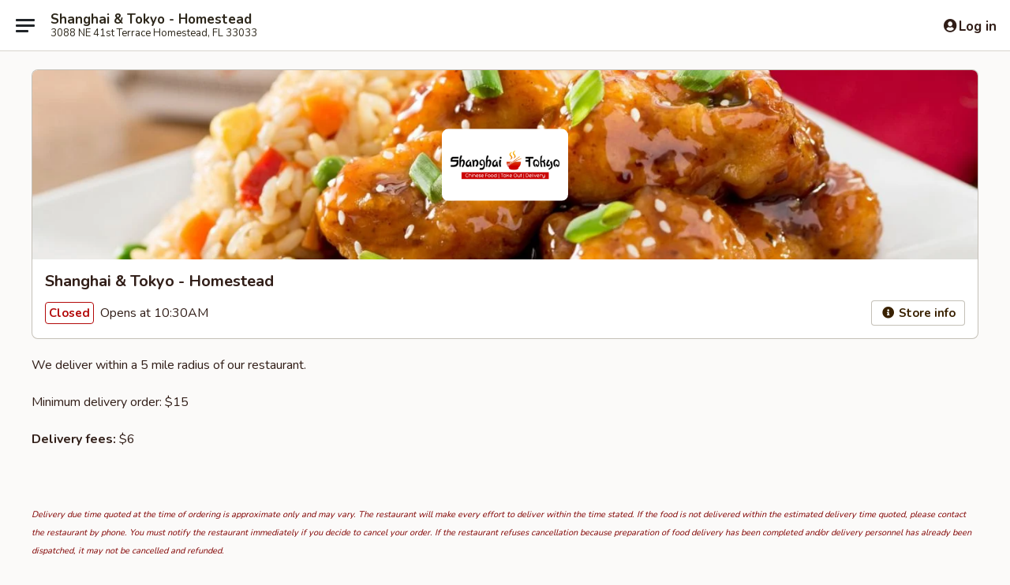

--- FILE ---
content_type: text/html; charset=utf-8
request_url: https://www.google.com/recaptcha/api2/anchor?ar=1&k=6LeS6lMUAAAAADOPnBKluMb49PS1NyzPT1kR87Re&co=aHR0cHM6Ly93d3cuc2hhbmdoYWl0b2t5b2ZsLmNvbTo0NDM.&hl=en&v=PoyoqOPhxBO7pBk68S4YbpHZ&size=invisible&anchor-ms=20000&execute-ms=30000&cb=yjcz4r8gbp48
body_size: 49677
content:
<!DOCTYPE HTML><html dir="ltr" lang="en"><head><meta http-equiv="Content-Type" content="text/html; charset=UTF-8">
<meta http-equiv="X-UA-Compatible" content="IE=edge">
<title>reCAPTCHA</title>
<style type="text/css">
/* cyrillic-ext */
@font-face {
  font-family: 'Roboto';
  font-style: normal;
  font-weight: 400;
  font-stretch: 100%;
  src: url(//fonts.gstatic.com/s/roboto/v48/KFO7CnqEu92Fr1ME7kSn66aGLdTylUAMa3GUBHMdazTgWw.woff2) format('woff2');
  unicode-range: U+0460-052F, U+1C80-1C8A, U+20B4, U+2DE0-2DFF, U+A640-A69F, U+FE2E-FE2F;
}
/* cyrillic */
@font-face {
  font-family: 'Roboto';
  font-style: normal;
  font-weight: 400;
  font-stretch: 100%;
  src: url(//fonts.gstatic.com/s/roboto/v48/KFO7CnqEu92Fr1ME7kSn66aGLdTylUAMa3iUBHMdazTgWw.woff2) format('woff2');
  unicode-range: U+0301, U+0400-045F, U+0490-0491, U+04B0-04B1, U+2116;
}
/* greek-ext */
@font-face {
  font-family: 'Roboto';
  font-style: normal;
  font-weight: 400;
  font-stretch: 100%;
  src: url(//fonts.gstatic.com/s/roboto/v48/KFO7CnqEu92Fr1ME7kSn66aGLdTylUAMa3CUBHMdazTgWw.woff2) format('woff2');
  unicode-range: U+1F00-1FFF;
}
/* greek */
@font-face {
  font-family: 'Roboto';
  font-style: normal;
  font-weight: 400;
  font-stretch: 100%;
  src: url(//fonts.gstatic.com/s/roboto/v48/KFO7CnqEu92Fr1ME7kSn66aGLdTylUAMa3-UBHMdazTgWw.woff2) format('woff2');
  unicode-range: U+0370-0377, U+037A-037F, U+0384-038A, U+038C, U+038E-03A1, U+03A3-03FF;
}
/* math */
@font-face {
  font-family: 'Roboto';
  font-style: normal;
  font-weight: 400;
  font-stretch: 100%;
  src: url(//fonts.gstatic.com/s/roboto/v48/KFO7CnqEu92Fr1ME7kSn66aGLdTylUAMawCUBHMdazTgWw.woff2) format('woff2');
  unicode-range: U+0302-0303, U+0305, U+0307-0308, U+0310, U+0312, U+0315, U+031A, U+0326-0327, U+032C, U+032F-0330, U+0332-0333, U+0338, U+033A, U+0346, U+034D, U+0391-03A1, U+03A3-03A9, U+03B1-03C9, U+03D1, U+03D5-03D6, U+03F0-03F1, U+03F4-03F5, U+2016-2017, U+2034-2038, U+203C, U+2040, U+2043, U+2047, U+2050, U+2057, U+205F, U+2070-2071, U+2074-208E, U+2090-209C, U+20D0-20DC, U+20E1, U+20E5-20EF, U+2100-2112, U+2114-2115, U+2117-2121, U+2123-214F, U+2190, U+2192, U+2194-21AE, U+21B0-21E5, U+21F1-21F2, U+21F4-2211, U+2213-2214, U+2216-22FF, U+2308-230B, U+2310, U+2319, U+231C-2321, U+2336-237A, U+237C, U+2395, U+239B-23B7, U+23D0, U+23DC-23E1, U+2474-2475, U+25AF, U+25B3, U+25B7, U+25BD, U+25C1, U+25CA, U+25CC, U+25FB, U+266D-266F, U+27C0-27FF, U+2900-2AFF, U+2B0E-2B11, U+2B30-2B4C, U+2BFE, U+3030, U+FF5B, U+FF5D, U+1D400-1D7FF, U+1EE00-1EEFF;
}
/* symbols */
@font-face {
  font-family: 'Roboto';
  font-style: normal;
  font-weight: 400;
  font-stretch: 100%;
  src: url(//fonts.gstatic.com/s/roboto/v48/KFO7CnqEu92Fr1ME7kSn66aGLdTylUAMaxKUBHMdazTgWw.woff2) format('woff2');
  unicode-range: U+0001-000C, U+000E-001F, U+007F-009F, U+20DD-20E0, U+20E2-20E4, U+2150-218F, U+2190, U+2192, U+2194-2199, U+21AF, U+21E6-21F0, U+21F3, U+2218-2219, U+2299, U+22C4-22C6, U+2300-243F, U+2440-244A, U+2460-24FF, U+25A0-27BF, U+2800-28FF, U+2921-2922, U+2981, U+29BF, U+29EB, U+2B00-2BFF, U+4DC0-4DFF, U+FFF9-FFFB, U+10140-1018E, U+10190-1019C, U+101A0, U+101D0-101FD, U+102E0-102FB, U+10E60-10E7E, U+1D2C0-1D2D3, U+1D2E0-1D37F, U+1F000-1F0FF, U+1F100-1F1AD, U+1F1E6-1F1FF, U+1F30D-1F30F, U+1F315, U+1F31C, U+1F31E, U+1F320-1F32C, U+1F336, U+1F378, U+1F37D, U+1F382, U+1F393-1F39F, U+1F3A7-1F3A8, U+1F3AC-1F3AF, U+1F3C2, U+1F3C4-1F3C6, U+1F3CA-1F3CE, U+1F3D4-1F3E0, U+1F3ED, U+1F3F1-1F3F3, U+1F3F5-1F3F7, U+1F408, U+1F415, U+1F41F, U+1F426, U+1F43F, U+1F441-1F442, U+1F444, U+1F446-1F449, U+1F44C-1F44E, U+1F453, U+1F46A, U+1F47D, U+1F4A3, U+1F4B0, U+1F4B3, U+1F4B9, U+1F4BB, U+1F4BF, U+1F4C8-1F4CB, U+1F4D6, U+1F4DA, U+1F4DF, U+1F4E3-1F4E6, U+1F4EA-1F4ED, U+1F4F7, U+1F4F9-1F4FB, U+1F4FD-1F4FE, U+1F503, U+1F507-1F50B, U+1F50D, U+1F512-1F513, U+1F53E-1F54A, U+1F54F-1F5FA, U+1F610, U+1F650-1F67F, U+1F687, U+1F68D, U+1F691, U+1F694, U+1F698, U+1F6AD, U+1F6B2, U+1F6B9-1F6BA, U+1F6BC, U+1F6C6-1F6CF, U+1F6D3-1F6D7, U+1F6E0-1F6EA, U+1F6F0-1F6F3, U+1F6F7-1F6FC, U+1F700-1F7FF, U+1F800-1F80B, U+1F810-1F847, U+1F850-1F859, U+1F860-1F887, U+1F890-1F8AD, U+1F8B0-1F8BB, U+1F8C0-1F8C1, U+1F900-1F90B, U+1F93B, U+1F946, U+1F984, U+1F996, U+1F9E9, U+1FA00-1FA6F, U+1FA70-1FA7C, U+1FA80-1FA89, U+1FA8F-1FAC6, U+1FACE-1FADC, U+1FADF-1FAE9, U+1FAF0-1FAF8, U+1FB00-1FBFF;
}
/* vietnamese */
@font-face {
  font-family: 'Roboto';
  font-style: normal;
  font-weight: 400;
  font-stretch: 100%;
  src: url(//fonts.gstatic.com/s/roboto/v48/KFO7CnqEu92Fr1ME7kSn66aGLdTylUAMa3OUBHMdazTgWw.woff2) format('woff2');
  unicode-range: U+0102-0103, U+0110-0111, U+0128-0129, U+0168-0169, U+01A0-01A1, U+01AF-01B0, U+0300-0301, U+0303-0304, U+0308-0309, U+0323, U+0329, U+1EA0-1EF9, U+20AB;
}
/* latin-ext */
@font-face {
  font-family: 'Roboto';
  font-style: normal;
  font-weight: 400;
  font-stretch: 100%;
  src: url(//fonts.gstatic.com/s/roboto/v48/KFO7CnqEu92Fr1ME7kSn66aGLdTylUAMa3KUBHMdazTgWw.woff2) format('woff2');
  unicode-range: U+0100-02BA, U+02BD-02C5, U+02C7-02CC, U+02CE-02D7, U+02DD-02FF, U+0304, U+0308, U+0329, U+1D00-1DBF, U+1E00-1E9F, U+1EF2-1EFF, U+2020, U+20A0-20AB, U+20AD-20C0, U+2113, U+2C60-2C7F, U+A720-A7FF;
}
/* latin */
@font-face {
  font-family: 'Roboto';
  font-style: normal;
  font-weight: 400;
  font-stretch: 100%;
  src: url(//fonts.gstatic.com/s/roboto/v48/KFO7CnqEu92Fr1ME7kSn66aGLdTylUAMa3yUBHMdazQ.woff2) format('woff2');
  unicode-range: U+0000-00FF, U+0131, U+0152-0153, U+02BB-02BC, U+02C6, U+02DA, U+02DC, U+0304, U+0308, U+0329, U+2000-206F, U+20AC, U+2122, U+2191, U+2193, U+2212, U+2215, U+FEFF, U+FFFD;
}
/* cyrillic-ext */
@font-face {
  font-family: 'Roboto';
  font-style: normal;
  font-weight: 500;
  font-stretch: 100%;
  src: url(//fonts.gstatic.com/s/roboto/v48/KFO7CnqEu92Fr1ME7kSn66aGLdTylUAMa3GUBHMdazTgWw.woff2) format('woff2');
  unicode-range: U+0460-052F, U+1C80-1C8A, U+20B4, U+2DE0-2DFF, U+A640-A69F, U+FE2E-FE2F;
}
/* cyrillic */
@font-face {
  font-family: 'Roboto';
  font-style: normal;
  font-weight: 500;
  font-stretch: 100%;
  src: url(//fonts.gstatic.com/s/roboto/v48/KFO7CnqEu92Fr1ME7kSn66aGLdTylUAMa3iUBHMdazTgWw.woff2) format('woff2');
  unicode-range: U+0301, U+0400-045F, U+0490-0491, U+04B0-04B1, U+2116;
}
/* greek-ext */
@font-face {
  font-family: 'Roboto';
  font-style: normal;
  font-weight: 500;
  font-stretch: 100%;
  src: url(//fonts.gstatic.com/s/roboto/v48/KFO7CnqEu92Fr1ME7kSn66aGLdTylUAMa3CUBHMdazTgWw.woff2) format('woff2');
  unicode-range: U+1F00-1FFF;
}
/* greek */
@font-face {
  font-family: 'Roboto';
  font-style: normal;
  font-weight: 500;
  font-stretch: 100%;
  src: url(//fonts.gstatic.com/s/roboto/v48/KFO7CnqEu92Fr1ME7kSn66aGLdTylUAMa3-UBHMdazTgWw.woff2) format('woff2');
  unicode-range: U+0370-0377, U+037A-037F, U+0384-038A, U+038C, U+038E-03A1, U+03A3-03FF;
}
/* math */
@font-face {
  font-family: 'Roboto';
  font-style: normal;
  font-weight: 500;
  font-stretch: 100%;
  src: url(//fonts.gstatic.com/s/roboto/v48/KFO7CnqEu92Fr1ME7kSn66aGLdTylUAMawCUBHMdazTgWw.woff2) format('woff2');
  unicode-range: U+0302-0303, U+0305, U+0307-0308, U+0310, U+0312, U+0315, U+031A, U+0326-0327, U+032C, U+032F-0330, U+0332-0333, U+0338, U+033A, U+0346, U+034D, U+0391-03A1, U+03A3-03A9, U+03B1-03C9, U+03D1, U+03D5-03D6, U+03F0-03F1, U+03F4-03F5, U+2016-2017, U+2034-2038, U+203C, U+2040, U+2043, U+2047, U+2050, U+2057, U+205F, U+2070-2071, U+2074-208E, U+2090-209C, U+20D0-20DC, U+20E1, U+20E5-20EF, U+2100-2112, U+2114-2115, U+2117-2121, U+2123-214F, U+2190, U+2192, U+2194-21AE, U+21B0-21E5, U+21F1-21F2, U+21F4-2211, U+2213-2214, U+2216-22FF, U+2308-230B, U+2310, U+2319, U+231C-2321, U+2336-237A, U+237C, U+2395, U+239B-23B7, U+23D0, U+23DC-23E1, U+2474-2475, U+25AF, U+25B3, U+25B7, U+25BD, U+25C1, U+25CA, U+25CC, U+25FB, U+266D-266F, U+27C0-27FF, U+2900-2AFF, U+2B0E-2B11, U+2B30-2B4C, U+2BFE, U+3030, U+FF5B, U+FF5D, U+1D400-1D7FF, U+1EE00-1EEFF;
}
/* symbols */
@font-face {
  font-family: 'Roboto';
  font-style: normal;
  font-weight: 500;
  font-stretch: 100%;
  src: url(//fonts.gstatic.com/s/roboto/v48/KFO7CnqEu92Fr1ME7kSn66aGLdTylUAMaxKUBHMdazTgWw.woff2) format('woff2');
  unicode-range: U+0001-000C, U+000E-001F, U+007F-009F, U+20DD-20E0, U+20E2-20E4, U+2150-218F, U+2190, U+2192, U+2194-2199, U+21AF, U+21E6-21F0, U+21F3, U+2218-2219, U+2299, U+22C4-22C6, U+2300-243F, U+2440-244A, U+2460-24FF, U+25A0-27BF, U+2800-28FF, U+2921-2922, U+2981, U+29BF, U+29EB, U+2B00-2BFF, U+4DC0-4DFF, U+FFF9-FFFB, U+10140-1018E, U+10190-1019C, U+101A0, U+101D0-101FD, U+102E0-102FB, U+10E60-10E7E, U+1D2C0-1D2D3, U+1D2E0-1D37F, U+1F000-1F0FF, U+1F100-1F1AD, U+1F1E6-1F1FF, U+1F30D-1F30F, U+1F315, U+1F31C, U+1F31E, U+1F320-1F32C, U+1F336, U+1F378, U+1F37D, U+1F382, U+1F393-1F39F, U+1F3A7-1F3A8, U+1F3AC-1F3AF, U+1F3C2, U+1F3C4-1F3C6, U+1F3CA-1F3CE, U+1F3D4-1F3E0, U+1F3ED, U+1F3F1-1F3F3, U+1F3F5-1F3F7, U+1F408, U+1F415, U+1F41F, U+1F426, U+1F43F, U+1F441-1F442, U+1F444, U+1F446-1F449, U+1F44C-1F44E, U+1F453, U+1F46A, U+1F47D, U+1F4A3, U+1F4B0, U+1F4B3, U+1F4B9, U+1F4BB, U+1F4BF, U+1F4C8-1F4CB, U+1F4D6, U+1F4DA, U+1F4DF, U+1F4E3-1F4E6, U+1F4EA-1F4ED, U+1F4F7, U+1F4F9-1F4FB, U+1F4FD-1F4FE, U+1F503, U+1F507-1F50B, U+1F50D, U+1F512-1F513, U+1F53E-1F54A, U+1F54F-1F5FA, U+1F610, U+1F650-1F67F, U+1F687, U+1F68D, U+1F691, U+1F694, U+1F698, U+1F6AD, U+1F6B2, U+1F6B9-1F6BA, U+1F6BC, U+1F6C6-1F6CF, U+1F6D3-1F6D7, U+1F6E0-1F6EA, U+1F6F0-1F6F3, U+1F6F7-1F6FC, U+1F700-1F7FF, U+1F800-1F80B, U+1F810-1F847, U+1F850-1F859, U+1F860-1F887, U+1F890-1F8AD, U+1F8B0-1F8BB, U+1F8C0-1F8C1, U+1F900-1F90B, U+1F93B, U+1F946, U+1F984, U+1F996, U+1F9E9, U+1FA00-1FA6F, U+1FA70-1FA7C, U+1FA80-1FA89, U+1FA8F-1FAC6, U+1FACE-1FADC, U+1FADF-1FAE9, U+1FAF0-1FAF8, U+1FB00-1FBFF;
}
/* vietnamese */
@font-face {
  font-family: 'Roboto';
  font-style: normal;
  font-weight: 500;
  font-stretch: 100%;
  src: url(//fonts.gstatic.com/s/roboto/v48/KFO7CnqEu92Fr1ME7kSn66aGLdTylUAMa3OUBHMdazTgWw.woff2) format('woff2');
  unicode-range: U+0102-0103, U+0110-0111, U+0128-0129, U+0168-0169, U+01A0-01A1, U+01AF-01B0, U+0300-0301, U+0303-0304, U+0308-0309, U+0323, U+0329, U+1EA0-1EF9, U+20AB;
}
/* latin-ext */
@font-face {
  font-family: 'Roboto';
  font-style: normal;
  font-weight: 500;
  font-stretch: 100%;
  src: url(//fonts.gstatic.com/s/roboto/v48/KFO7CnqEu92Fr1ME7kSn66aGLdTylUAMa3KUBHMdazTgWw.woff2) format('woff2');
  unicode-range: U+0100-02BA, U+02BD-02C5, U+02C7-02CC, U+02CE-02D7, U+02DD-02FF, U+0304, U+0308, U+0329, U+1D00-1DBF, U+1E00-1E9F, U+1EF2-1EFF, U+2020, U+20A0-20AB, U+20AD-20C0, U+2113, U+2C60-2C7F, U+A720-A7FF;
}
/* latin */
@font-face {
  font-family: 'Roboto';
  font-style: normal;
  font-weight: 500;
  font-stretch: 100%;
  src: url(//fonts.gstatic.com/s/roboto/v48/KFO7CnqEu92Fr1ME7kSn66aGLdTylUAMa3yUBHMdazQ.woff2) format('woff2');
  unicode-range: U+0000-00FF, U+0131, U+0152-0153, U+02BB-02BC, U+02C6, U+02DA, U+02DC, U+0304, U+0308, U+0329, U+2000-206F, U+20AC, U+2122, U+2191, U+2193, U+2212, U+2215, U+FEFF, U+FFFD;
}
/* cyrillic-ext */
@font-face {
  font-family: 'Roboto';
  font-style: normal;
  font-weight: 900;
  font-stretch: 100%;
  src: url(//fonts.gstatic.com/s/roboto/v48/KFO7CnqEu92Fr1ME7kSn66aGLdTylUAMa3GUBHMdazTgWw.woff2) format('woff2');
  unicode-range: U+0460-052F, U+1C80-1C8A, U+20B4, U+2DE0-2DFF, U+A640-A69F, U+FE2E-FE2F;
}
/* cyrillic */
@font-face {
  font-family: 'Roboto';
  font-style: normal;
  font-weight: 900;
  font-stretch: 100%;
  src: url(//fonts.gstatic.com/s/roboto/v48/KFO7CnqEu92Fr1ME7kSn66aGLdTylUAMa3iUBHMdazTgWw.woff2) format('woff2');
  unicode-range: U+0301, U+0400-045F, U+0490-0491, U+04B0-04B1, U+2116;
}
/* greek-ext */
@font-face {
  font-family: 'Roboto';
  font-style: normal;
  font-weight: 900;
  font-stretch: 100%;
  src: url(//fonts.gstatic.com/s/roboto/v48/KFO7CnqEu92Fr1ME7kSn66aGLdTylUAMa3CUBHMdazTgWw.woff2) format('woff2');
  unicode-range: U+1F00-1FFF;
}
/* greek */
@font-face {
  font-family: 'Roboto';
  font-style: normal;
  font-weight: 900;
  font-stretch: 100%;
  src: url(//fonts.gstatic.com/s/roboto/v48/KFO7CnqEu92Fr1ME7kSn66aGLdTylUAMa3-UBHMdazTgWw.woff2) format('woff2');
  unicode-range: U+0370-0377, U+037A-037F, U+0384-038A, U+038C, U+038E-03A1, U+03A3-03FF;
}
/* math */
@font-face {
  font-family: 'Roboto';
  font-style: normal;
  font-weight: 900;
  font-stretch: 100%;
  src: url(//fonts.gstatic.com/s/roboto/v48/KFO7CnqEu92Fr1ME7kSn66aGLdTylUAMawCUBHMdazTgWw.woff2) format('woff2');
  unicode-range: U+0302-0303, U+0305, U+0307-0308, U+0310, U+0312, U+0315, U+031A, U+0326-0327, U+032C, U+032F-0330, U+0332-0333, U+0338, U+033A, U+0346, U+034D, U+0391-03A1, U+03A3-03A9, U+03B1-03C9, U+03D1, U+03D5-03D6, U+03F0-03F1, U+03F4-03F5, U+2016-2017, U+2034-2038, U+203C, U+2040, U+2043, U+2047, U+2050, U+2057, U+205F, U+2070-2071, U+2074-208E, U+2090-209C, U+20D0-20DC, U+20E1, U+20E5-20EF, U+2100-2112, U+2114-2115, U+2117-2121, U+2123-214F, U+2190, U+2192, U+2194-21AE, U+21B0-21E5, U+21F1-21F2, U+21F4-2211, U+2213-2214, U+2216-22FF, U+2308-230B, U+2310, U+2319, U+231C-2321, U+2336-237A, U+237C, U+2395, U+239B-23B7, U+23D0, U+23DC-23E1, U+2474-2475, U+25AF, U+25B3, U+25B7, U+25BD, U+25C1, U+25CA, U+25CC, U+25FB, U+266D-266F, U+27C0-27FF, U+2900-2AFF, U+2B0E-2B11, U+2B30-2B4C, U+2BFE, U+3030, U+FF5B, U+FF5D, U+1D400-1D7FF, U+1EE00-1EEFF;
}
/* symbols */
@font-face {
  font-family: 'Roboto';
  font-style: normal;
  font-weight: 900;
  font-stretch: 100%;
  src: url(//fonts.gstatic.com/s/roboto/v48/KFO7CnqEu92Fr1ME7kSn66aGLdTylUAMaxKUBHMdazTgWw.woff2) format('woff2');
  unicode-range: U+0001-000C, U+000E-001F, U+007F-009F, U+20DD-20E0, U+20E2-20E4, U+2150-218F, U+2190, U+2192, U+2194-2199, U+21AF, U+21E6-21F0, U+21F3, U+2218-2219, U+2299, U+22C4-22C6, U+2300-243F, U+2440-244A, U+2460-24FF, U+25A0-27BF, U+2800-28FF, U+2921-2922, U+2981, U+29BF, U+29EB, U+2B00-2BFF, U+4DC0-4DFF, U+FFF9-FFFB, U+10140-1018E, U+10190-1019C, U+101A0, U+101D0-101FD, U+102E0-102FB, U+10E60-10E7E, U+1D2C0-1D2D3, U+1D2E0-1D37F, U+1F000-1F0FF, U+1F100-1F1AD, U+1F1E6-1F1FF, U+1F30D-1F30F, U+1F315, U+1F31C, U+1F31E, U+1F320-1F32C, U+1F336, U+1F378, U+1F37D, U+1F382, U+1F393-1F39F, U+1F3A7-1F3A8, U+1F3AC-1F3AF, U+1F3C2, U+1F3C4-1F3C6, U+1F3CA-1F3CE, U+1F3D4-1F3E0, U+1F3ED, U+1F3F1-1F3F3, U+1F3F5-1F3F7, U+1F408, U+1F415, U+1F41F, U+1F426, U+1F43F, U+1F441-1F442, U+1F444, U+1F446-1F449, U+1F44C-1F44E, U+1F453, U+1F46A, U+1F47D, U+1F4A3, U+1F4B0, U+1F4B3, U+1F4B9, U+1F4BB, U+1F4BF, U+1F4C8-1F4CB, U+1F4D6, U+1F4DA, U+1F4DF, U+1F4E3-1F4E6, U+1F4EA-1F4ED, U+1F4F7, U+1F4F9-1F4FB, U+1F4FD-1F4FE, U+1F503, U+1F507-1F50B, U+1F50D, U+1F512-1F513, U+1F53E-1F54A, U+1F54F-1F5FA, U+1F610, U+1F650-1F67F, U+1F687, U+1F68D, U+1F691, U+1F694, U+1F698, U+1F6AD, U+1F6B2, U+1F6B9-1F6BA, U+1F6BC, U+1F6C6-1F6CF, U+1F6D3-1F6D7, U+1F6E0-1F6EA, U+1F6F0-1F6F3, U+1F6F7-1F6FC, U+1F700-1F7FF, U+1F800-1F80B, U+1F810-1F847, U+1F850-1F859, U+1F860-1F887, U+1F890-1F8AD, U+1F8B0-1F8BB, U+1F8C0-1F8C1, U+1F900-1F90B, U+1F93B, U+1F946, U+1F984, U+1F996, U+1F9E9, U+1FA00-1FA6F, U+1FA70-1FA7C, U+1FA80-1FA89, U+1FA8F-1FAC6, U+1FACE-1FADC, U+1FADF-1FAE9, U+1FAF0-1FAF8, U+1FB00-1FBFF;
}
/* vietnamese */
@font-face {
  font-family: 'Roboto';
  font-style: normal;
  font-weight: 900;
  font-stretch: 100%;
  src: url(//fonts.gstatic.com/s/roboto/v48/KFO7CnqEu92Fr1ME7kSn66aGLdTylUAMa3OUBHMdazTgWw.woff2) format('woff2');
  unicode-range: U+0102-0103, U+0110-0111, U+0128-0129, U+0168-0169, U+01A0-01A1, U+01AF-01B0, U+0300-0301, U+0303-0304, U+0308-0309, U+0323, U+0329, U+1EA0-1EF9, U+20AB;
}
/* latin-ext */
@font-face {
  font-family: 'Roboto';
  font-style: normal;
  font-weight: 900;
  font-stretch: 100%;
  src: url(//fonts.gstatic.com/s/roboto/v48/KFO7CnqEu92Fr1ME7kSn66aGLdTylUAMa3KUBHMdazTgWw.woff2) format('woff2');
  unicode-range: U+0100-02BA, U+02BD-02C5, U+02C7-02CC, U+02CE-02D7, U+02DD-02FF, U+0304, U+0308, U+0329, U+1D00-1DBF, U+1E00-1E9F, U+1EF2-1EFF, U+2020, U+20A0-20AB, U+20AD-20C0, U+2113, U+2C60-2C7F, U+A720-A7FF;
}
/* latin */
@font-face {
  font-family: 'Roboto';
  font-style: normal;
  font-weight: 900;
  font-stretch: 100%;
  src: url(//fonts.gstatic.com/s/roboto/v48/KFO7CnqEu92Fr1ME7kSn66aGLdTylUAMa3yUBHMdazQ.woff2) format('woff2');
  unicode-range: U+0000-00FF, U+0131, U+0152-0153, U+02BB-02BC, U+02C6, U+02DA, U+02DC, U+0304, U+0308, U+0329, U+2000-206F, U+20AC, U+2122, U+2191, U+2193, U+2212, U+2215, U+FEFF, U+FFFD;
}

</style>
<link rel="stylesheet" type="text/css" href="https://www.gstatic.com/recaptcha/releases/PoyoqOPhxBO7pBk68S4YbpHZ/styles__ltr.css">
<script nonce="GZCVlDtQcjLD_lC7C3zsEQ" type="text/javascript">window['__recaptcha_api'] = 'https://www.google.com/recaptcha/api2/';</script>
<script type="text/javascript" src="https://www.gstatic.com/recaptcha/releases/PoyoqOPhxBO7pBk68S4YbpHZ/recaptcha__en.js" nonce="GZCVlDtQcjLD_lC7C3zsEQ">
      
    </script></head>
<body><div id="rc-anchor-alert" class="rc-anchor-alert"></div>
<input type="hidden" id="recaptcha-token" value="[base64]">
<script type="text/javascript" nonce="GZCVlDtQcjLD_lC7C3zsEQ">
      recaptcha.anchor.Main.init("[\x22ainput\x22,[\x22bgdata\x22,\x22\x22,\[base64]/[base64]/[base64]/[base64]/[base64]/[base64]/[base64]/[base64]/[base64]/[base64]\\u003d\x22,\[base64]\\u003d\x22,\x22w4Jvw7HCgcOww5rCm3hjRxjDrMO8anxHRcKVw7c1L0XCisOPwpvCrAVFw5IIfUkRwpwew7LCq8K0wq8OwobCgcO3wrxJwrQiw6J6B1/DpCdjIBFww4w/VE1wHMK7wrTDuhB5Ul8nwqLDoMKBNw8TJEYJwpbDpcKdw6bClsOgwrAGw4zDtcOZwptxQsKYw5HDmcKbwrbCgGl9w5jClMK8RcO/M8KVw7DDpcORRMODbDw8bArDoRIvw7IqwrvDk03DqA7Cp8OKw5TDrz3DscOcchXDqht4wr4/O8O9HkTDqHnCgGtHIMO2FDbCjRFww4DCgT0Kw5HCmjXDoVtSwqhBfiINwoEUwoZqWCDDlX95dcO4w7sVwr/DlMKEHMOyR8KPw5rDmsOhdnBmw5vDjcK0w4NJw6DCs3PCjsO2w4lKwrBWw4/[base64]/CisOSZT7Crz8FFcKDA3jCp8O5w6AEMcKfw6NIE8KPOsKYw6jDtMKFwq7CssOxw7lGcMKIwqUWNSQFworCtMOXDQJdej55wpUPwoBWYcKGcsKow49zLMKgwrM9w59rwpbCslIGw6Vow6M/IXoZwpbCsERGYMOhw7Jww5QLw7VYacOHw5jDkcK/w4A8X8ORM0PDsxPDs8ORwrbDuE/CqG7Ds8KTw6TCnSvDui/DhxXDssKLwrfClcOdAsKGw6k/M8ORWsKgFMOuNcKOw44zw44Bw4LDgcK0woBvKMKEw7jDsDZuf8KFw4J0wpcnw6ZPw6xgccKnFsO7NMOZMRwBUgVySxrDrgrDosK9FsONwqd4cyYwG8OHwrrDnh7Dh1ZtPsK4w73Cl8Odw4bDvcKjAMO8w53DijfCpMOowo/DmnYBHsO+wpRiwr4Xwr1Bwrc5wqp7wohiG1FrIMKQScKiw4VSasKqwp3DqMKUw5TDusKnE8K/[base64]/a8OqVcKsw5DCpXHDnsOFw4EHw7TCsD7ChcKLMUDCg8OadcOGBF7DoDjDhlxXwpBew6JtwrvCrUrDucKKYV7ClcOHEH3DkXTDpR0ewo3DqjEVwqkUw4XDgG4pwp4ERMKSCMORwoXDnShTw4vCtMOzSMOOwoFfw5UQwrrCjzgjM0nCiTTCu8Ozwr/CjmrDuUIAXzQTOsKUwoNHwq/DgcKTwpbDkVnCvzkLwoonVsKnwo3DhsKfw7bCmC0CwrRhG8K7woXCu8OhXVAxwoQcMMOVZ8KwwqgpegjDrnYlw4PCv8K+UV4jV2nCs8K+BcOLwrnDj8KAOcKPwp8cJsOcTADDg2zDmsKtYsODw7HCu8KuwrxGWSkmw4ZLTxvCkcOGw7NbfjDDiC/Dr8O+woE/A2gaw4nCuCIjwoAkLCHDvcKWw5zDgWwSw7pdwr/Dv2rDtzk9wqDDoxzDlMK6w7saS8Osw7nDh2rCl2bDicKnwrUPUF1Dwo0DwqlNTMOkCcO1w6DCpB/[base64]/CnsKtFBs0VcKTw78DwpbClGt3Qi9nwpQ6w6kAD1x+XcOVw4JBX1bCnUDCnAQVwqHDg8Ocw5k7w47DgjRww4zCisKzRMObNFkXeXoLw57DlzvDklNney3DkcOOYcKrw5UAw6tyO8K9wpjDnyzDmDlAw6IXa8OzZMK6w6rCn3JvwoNDVSHDs8KIw4TDt23DvsONwqZ/w5A+PnnCsUAnW1zCll7CmsKeKcOABcKlwrDCn8OewqFwH8OiwpJ+cGLDnsKIAB3CrG5IBVDDqMO1w63DksO/[base64]/CrU9jWsOZSHVqMMKZw5nCucK/[base64]/BcOCw6UITXrDlRXCnnjClcK1wr3DmlllenUJw4Q7Ex3Duz5XwrsNMsKwwrPDu0nCicOMw6kvwpzClsK2CMKGYFPCqsOQw5XDhcOycMOuw7jCg8KNw5UUw74Wwq1zwqfCscOew48/[base64]/w50PwpfDugvCgXPClTfDkXTCs3/CocKXGjpRw69ew55fUcKpa8KOGhVVNDfCnj7DjhzDo3jDvzXDk8KpwoZzwqrCo8KzMEHDqCvCjMODCALCrmzDu8Kdw7c5FsK/EmE9w5zDiknCihzDr8KAacOiwqXDlS4YBFfCgyvDo1rCiTUCWCPChMO0wqc6w4zCpsKTVgnCoxlNMXbDpsKzwp3DgGDDl8O3PFTDrcOiAE5Pw7Bow67DhcOPZ2TCjMK0PgkoAsK/BV3CgwPDuMK1TGvCkDlpBMK7wr7DncKjScOCw5vCliNOwr4xw6lpHQDCh8OpK8KzwpRSPE4+MClHMcKDHHgdfiPDoxd5HDRdw5XCtjPCqsKjw4vDgMOsw58HLhvCvsKZw7k5HTPDsMONYUoow5EsUlxpDMOww4jDjcKBw6ZOw5d8HinCvk1BRcKnw61cOMK/[base64]/[base64]/w53DtWDCvncaw5vDskBvw6tVK39HwpbCtsO3MG7DvsK4D8OLQcKaX8Ogw7nCo1TDkMKjBcOoNm7CsCPDhsOGw5/CrRJCTcOWwqJXFWlBWWzCryoZX8K7w75ywpgHJWTDiHvCo0IcwpVtw7/CgcOWwp7Dg8OvLi5zw4gDZMK4TFQdKVjCiUJvQQZ1wrBsfVthRUhYQXxVQBMMw68QJQHCsMOGdsKuwrzDvSzDpsOlWcOEWHF0wr7Cm8KCBjUKwrl0R8KFw6/CmzfDrMOTfgHCh8KKwqPDv8O8w5w1wpnCh8OFYzQSw4bCt0/ClBjCh1UISTJHTQMUwqfCn8Ouwr0ww4HChcKCR0TDiMK6QDPClV7DlTDDviZRw60yw7XCqRprw53Cmx5TPwnCiQAtb1rDmzQnw4TCl8OHC8OQwo3CrMKgPMKofMOVw4d1w6puwq/CrAbCgDM1wpnClAxlwrbCiCjDgMOLIMO9Z2xlGMOgAGcHwofCusOtw6JbXMKaWW3CmmfDkC/Dg8OLFA4NVsOzw5XClBjCv8OjwozDgmBUdXLChsO8w4XCucOawrbCixtOwqjDrcORwqYQw54Dw4JWEHsZwpnDlcKOX13DpsO8HG7DhUDDisKwIXRuw5o0w5B4wpRiw7vDuVgsw7oMB8OJw4IMwqDDiT94bMOswpzDmMK/[base64]/[base64]/AsO/w5TCskfCm8OgworCusO1wp1rw7AXQRXDhhJ7wqR/[base64]/U8Kfw7vCh8O5wrYzOcOXw6PDhQLChcKhwo3CisOsHGwLMB7Du2DDoGwrKcKTXCvDj8K1wrU/KgJHwrvCjMKudxrCvWdRw4HCixBKUsKKbcOgw6xAwpJbYCsRw5nCpCDDmcOHWWFXXEQAfVHDrsOmCGXCgB/DmnY0TMKtw43CmcKvW0Y7w7RMwpLCrzxiZFzDr0pHwrtdw65sMh9iFcOow63DusKPwp0gw6rDssKhDTjDu8ONwrdGwpDCgW3DmsOyIkHDgMKTw710wqUsw4vCjMOpwphBw6/[base64]/AMKpWMKLa8OEwqHCiXAXwqQiwr3DjDTCssOPE8OOwrjCi8O0wpgmwrRSw6IfDjbCmsKeI8KYDcOjfXrDq2nDjcK5w7TDmlQ/wohdw77Dh8O/wphTw7LCicKGcMO2WcKLGcOYEizDhwBbwqbDvzhWE3fDpsK0cj4AJcO/EMOxwrJvWSjDo8K0KcKELhHCngbCksK5w7bDp1V/wpt/wq9Sw5XCuzTClMK/QBg8wpRHw77CisKIw7XClMOcw6stwozDgMOTwpDDlsKWwpPCuwfCjU4TB2k6w7bCgMO/wqxBax45ARPDoDlHZsKtw5Rhw4LDjMOZwrTCusOWw6hAw6sJI8Kmw5I2wpAYOsO2wo3DmVvCrcOAworDrsO/[base64]/Jm8rDWwRBhPChcKcw4bCr8KXw7jDusObWsK8KjRpCGg0wooEasOLNxbDnMKfwp4Owp/ClEM8wqrCqcK2wozCmRXDjcODw4fCtsOxwqFSwqc6FcKCwrTDlsOrH8OLa8OtwqnCo8KnMk/ClhrDjmvChsKQw6ljDGhAIcORwrEGMcKSwqjDq8ONYjHDm8KLU8OSw7vCucKZTsKrDg4adQTCosOFbsO8bW1Hw7PCuHofEMOdSwNqwqPCmsOJU2/DnMK1wotFZMOOQsOxw5Vvw7RKPsOgw5cjGjhqVzNzaATCrcKtMcKMLUTDr8KiMcKkcH0Cw4DCpcOUW8OHIA7DtMOww6g9DsKhwqZ9w4V8TjR2LcOdDUjCqy/CuMOaMMOQGzPCo8OQwppiwqYdw7nDt8KQwqXDoy0Mw5Uww7QHfsKJW8OdfW5XLcKMw6TCqx5dTiDDj8OkeRdtBsKXCAcJwoMFX1rDnsOUDcKVXXrDuVDCgw0FCcKPw4VaXAoIZ1/DssOhBGrCkMOQwrNYJMKjwoTDicO4ZcOxTMKTwqfCkcKdwprDpxd3w7rCjsKoS8K9XsKLbMKhJGnClGXDscKTNsOOEiAywo54w6/Du2TDvUs3LMKsMEbCjlY5wogZIWDDmwvChVTCp2HDm8Oew5LDpcO2wpLCijvDkn/[base64]/w7fDvSHDrWjDgsK7wp9XB8OxdMORw6XChzTDhSBpwo3DucKNTsK3w7jCpsObwr5WQ8O2w47DrsOxdMKuwrZqN8KIaB7CkMKBw4HCuWQ5w5XDiMOQO2/DuybDu8KZw6c3w7QuEMOSw5hWZcKuSTvCqMO8P1HCsjXDjkd4RsO8RHHDgWnCrybCq37CuHvCj2wwYcKOa8K4wpzCm8Kbwp/Dp1jCmE/CohbDh8KNw4cBbU3DqifCogrCqMKPOsOHw6t3wqBzf8KYNkFzw4NEcgNUw6nCrsKjBMKoAi3CuFvCscO3w7PCiDR8w4TDtU7DmnYRNjLCjVEadD/DnMOIVMKGwpg6woJAwqIvdWhsBWvCicKIw7bCu35Vw5fCrDjDkQzDv8K9w4EzKW5xAMKRw4DDmcKyTMOyw6BRwrILw49cHcKvwoVMw5cHwoNIBMOTDQB3WsOyw5sOwrrCqcOywoE3w5TDpBbDtwbCgMOvKkdNOcOrbsKyMWsTw6V0wogMwo4wwrBzwr/CtSzCmMOkKcKIw6Btw4jCvsK4eMKMw6PDii98Uy7DlDDCg8K6DMKuFsO7Jhxjw7Yyw6DDp3UbwqnDnmZIS8O/dlHCt8OudsKKZGUXBcOGw55Nw6A8w7jDgDHDngVGw5kSeR7CrsOxw4rDscKGwpcxTgozw6ZywrjDt8OQwooPwqsiw4rCpHc7w7RkwpcDw6cAw6Ydw7vCjsKcRXHCv3xjwoBgK18fwr/CusKSJsOyBz7DsMKxQ8OBwqTDhsOWcsKTw6TCo8KzwrB2w5ZIJMK4w4pwwqgZNhZSdVstWMKXZB7DosKFVMK/b8Kwwrchw5FdcgwRTMOZwqHDvwEne8Khw5XCrsKYwq3CmiIwwpbDg29Iwq4Yw7d0w5TDgMOewp4tfsKwHlgbXUTCqSkww5MGNV52w7LCr8KNw5XCpG44w4jDksOzJT/[base64]/CmcKywpthw417w51MesKkwrrClCjCmV/DvVEewrbCjnjDocKbwrAswqIJaMK0wr/CksOmw4oww4wfw57Cgx7CvkIVXgHCkcOTw6/CmcKbLsO1wr/[base64]/[base64]/DnUjDkQrCsjx8w63Cp8KYezpAw6V2XMOhQsOiw7xRL8KxMm9DHTBtwpFzJlrChXfCnMO0RRDCucOFwr/Cm8KmBzFVwoTCvMKFwo7ClVnChC02TAh0GMOzD8OWP8OFQ8OvwrgbwqLDjMOAMMOgJyHDvTNewrYRSMOpwqDDvMK7w5ImwrtRQy3Cv33CqhzDj1HChykWwogaHRk1I1NDw5ESa8KhwpHDr1jClMO1DW/DhSnCvi/CvFFQdEo6T2sSw695BcKtd8Omw5tQemnCtMOcw7jDgTnCucORTw1MCDDDg8KgwpsXwqYjwonDqEcTTsKgT8K9aWjCuVkxwpTDs8OJwp8xwqBpesOHw6Niw4smw4I+d8K/wrXDhMKcBMO7JXbCihBKwq7Chk/Dv8K2wrEPO8KBw7vCuhQ2GUHDnjplGFHDgnlIw4LCk8Oew4JETi8fOcOKwpvDjMO7bcKzw5tfwqE3QsKowq4TbsOsCU49cWVYwpHCn8O2wqvCrcOWGUE0wo8PDcKMTS7Dlk/ClcK6w40RF01nwqY7w7IqDsK8I8K+w74bd2NHXDvCkMO3dMONf8KfJ8O5w70nwrALwpzDicKEw7gKEUnCkMKQw7QEHGvCocOqw63CmcOpw4JOwrpReA7DpwfCjxvCkMO9w43CgVJbWMK4w5HDuDxmcC/DhCR2wrhEFMOZWkcLeW3CsUlcwoltworDqgTDvWwIwoZ6H2zCrl7CpcOIwrx2NmbDqsKywo7CpMK9w74qXcOgXGnDi8KABTg6w5hMa0ROb8OLUcKTNVfCiRY5CTDDqHtywpJmJ0HDicOYMcO1wqrDn07CrMOow5LCksK/PBcXwqbCmsKiwoZrwqVQJMKBE8OPRsOpw4powojDgB7Cv8K3EUnCrzTCgsO0QwPCjMKwXcK0w7fDusOMwpN1wrEGY3PDvMK+DAcXwrTCuRfCtnjDrE0tNQlhwq/DpHUCN3/DlFHCk8OmaA0kw7BGMRAmXMKqU8OEF1jCvmLDrsOSwrEnw5l0ZwFFw6Y5wr/CpwDCtj4xMMOWY1Uhwp8KTsKmMsOrw4fCljVkwp9kw6vCpxXCvULDqMOeN3nCkgXChGhrw4YEQAjDiMKqw443ScOLwqDDn3rCsw3CmT1RAMOObsOuLsKVBQ5wAyRgw6AywrTDk1FxA8OUw6zDnsK+wrg4bMOiD8KTw5Y+w5kTHsKnwp3Cni3DjTjDtsO/QAbDqsKIC8Ktw7HCsVIdRGPDiiLDocKQw61YZcONL8KtwplXw65pcWzClcO2H8KBDA8Fw6HDjkMZw592bjvCmzx5wrl6wqVwwoQDSB7DmS7CuMO0w6DCmcOiw67CsWbCpMOswpIfwotpw5EOYMK8ZsKTU8K/XhjCoMOfw7vDtAfCjcKFwooYw4/CqVLDvMKTwqDDtcORwoXCnMK5V8KTL8OZI0QwwpoCw7FcMHvDk3rCvWfChcOHw5QfYsO+CHsfwpM9GcOFQxYiw4DCr8K4w4vCpsKPw4NUS8OIwq/[base64]/DtMO8czvCmcOWw4fCtsKeeCULwpLCuCciG38ow7LDgMOWwojCnGZiLXPDrTHDisKFJ8KlF2ZZw4vDncK8LsKywph8w5JFw43CjlDCkmsaGS7DhsKbdcKew7Ucw7HDj1XDs1g3w4zCjljClMOHI3oeAw5ON2vCkE9sworDmGDCrcOgw6nDsT/[base64]/wpkiKsK7wr09wrfCosOpw7HChCvDnMOIw6DClGckDxLCgsO0w4JFccOVw6Jiw6PCuTFdw6tWfVRiOMOnwohUwpTDpcKZw5p/LsKyJ8OIUsKiPXUfw7MIw4DCosOsw7bCoXPCp0N+RFk2w53DjCM8w4luIMKNwoZLSsOwFxdJZkcJQcK/wqbCjHsKJcKcwq1+RMOyH8K1wqbDplYhw7rCi8KbwpROw5MUWsOPwonCrAvCnsK1wojDlMORAMKtUy7CmzbCgSLCl8KKwp7CrsO0w4REwqAsw5TDhk7Ct8Oewq/[base64]/wobDs0DCmVMZAsODPsKNwo/[base64]/DgMKwR8K8wrIOXmXCmsKLwoDDv8O0eMKXwrwrw5h/XStPBgNpw4zCrsKTWmZuQcKqw5LCs8OEwptIwpnDlGVrD8KWw51qLBjCgcKgw7rDh3PCogfDhsOawqdSXEJ4w4sHw6bDqsKYw5VRw4nCln09wpLChsO4HHVPw4Nnw4ULw5gCwoErd8OcwohiBl45OxXCqBcmQlEuw5TDl0lOCEPDsTvDpMKnJ8ONTlfCnmd/LMKyw63CrilPw4PCmjfCkMO3U8K6OVsiQ8OXwq4+w5QgR8KsdcOTOxbDkcKYd2suwofCuGpXFMO6w5jCgcOfw6jDkcKywrB3w7ISwph/[base64]/Ct8Kzb3LChsKbWMKRBwzDl0RSDgvDhcO+S0B5U8KydkvDlsKvNsKnfQ7Ctkoyw5XDocOHFcOLwozDrAfCrsK2ahXCkUMdw7kjwoFgwplwS8OgPWoHCTAzw4giE2nDvcKgRsKDwr3DocK1wpl0GC3DkGbDkFdlIRDDrMOGaMKcwoIaa8KdBcKlfsKewpE9VjQUbj/CtMKfw7IvworCnsKWw50Pw7Ygw51NEsOqw5RgWsK6w4YaBGzDlkNvMWfDrgLDk1kiw4/CvyjDpMKsw6LCggcYdcKAdilKQ8OoesK5wrrCiMKEwpEdw6jCqsK2Zk3DoRBOwqjDoS1iWcOhw4BQwrjCjDLCoQRaaiI6w7jDhMOww6BpwqE8wonDisKxBg7DhsKjwpwVwoopCsO9dhHCq8OhwoXDt8OewoLDmnE/w7DDghxjwp8WWxfDv8OvLjZvWScwNcOtYsOHNEZUOMK2w5zDmWZjwrUhQ1bDjmpEw7/Crn3Dq8K7LBt9w5fCslFpwpHCii5EZUbDphXCuxrCsMONwp/Dj8ORU0fDiwTDqsONPjZrw7vCqXBAwps/ScKlEsO0bC5WwrlCcsKdBEo3wpcow57DhcKjN8K7TRfCnVfCsg7DoTfDusKIw5PCvMODw7t/[base64]/Cm3UwEMO6w7Auw6vCpcKTwrBlwqFqDn0+T8Otw5E9w6sIeDfDqTnDl8ODLXDDocOOwqvCjQjDhSgKdTcYX0HChWvCjMKgeDRhwr3Dn8KLFyMbLMOBKm8uwo9Qw5dpIMOYw5jChEx1wrsuI3vDnzvDjcO/[base64]/CiVbCl05RCl46w6xmQHdQwoNkK8O6SMOQwrHDqGvCrsKWwr/CjMOJwqVCTnTDtHtqwqwIIsOWwp7DpCp9H23CvsK4OsOlJwspwp/[base64]/[base64]/DqMORG8OfdMOvw4pBwqItwoXCjcKGw5nDlMOQwph/[base64]/Du8KZw7tXF8Kewoh5JcOIwpUTASg4wrZDw5/DvsKmaMKew63DocODw6jDiMO2dV13NQ7CtmInA8OQwp7DkRTDiSXCjxHCtcOvwpYpIT/CvFbDt8KzVcKaw50+w6Ifw7vCpcKbw55jRhjCqBFdVR4DworDgMK+C8OQwpLCiCBSwpsKHCHDjcO7X8O9KsO2ZcKVw6TCm29Ow7/CocK1wqlGw5bCg0XCrMKQScOiwrZXwpXCvRLCt3xTf03ClMKjw5hubhzCvjrDhMO6WEvDiTU0DxvDmBvDscOMw7c4RBFlAMO0w6nCpkl+wpPCisObw5Y0wrlCw6MhwpoeDMKlwpvClMO9w60JGCRCX8K0WGXClMKeKsKRw70sw6wXw79MaXQ/wqTCgcO2w7nDs3osw4I4wrNhw7xqwrHClFzChCTDoMKUUCHCg8OAVl/CmMKEE1fDg8OibmF0WW5KwojDpg8ywqEmw7VKw6gFwrpobTTCrEY0FMOPw4XCtcOSfMKVUwnCuHE5w78Ewq7CgsKrXU14wo/DosKIJjXDl8KGw4fCoGLDpcKtwptMEcKYw49vUQnDmMK1wpfDvhHClH3Dk8OpDFHDmcObe17DjsKiw60VwpXCm29ywq/CrHjDmBDDhsKAw6DDkDE6wrrDg8ODwpnDoirDocKYw7PDpMKKccKwGiUtNsO9XkZ7OHMLw6BFwp/DlELCjCHDusO3FVnCu1DCjsKZO8KBwovDpcOHw7MpwrTDhHzCmkoJZF8Ew5fDjBbDqcOZw7fCs8OVVMOow7dNCUIVw4YbAHMHUjBoQsOrG03CpsKkdF9fwoU9w5XCnsKIV8K0N2XCgjtXw4gkLXPClU8dXcOkwqfDpUHCr3NlcMO0dDBRwofCk2EHw4EzTMK1wr/[base64]/DosOtw47CncKfFDp3w7rCo3UJw50gfhdgSgDCpxbCuH7CkcOsw7Iaw6LDiMKAw6VAN0oBfsOmwqzDjgbCrDvCjsOGaMKrwrfCp1HCl8KaJcKnw6wVMBwJOcOvwq9SNzvCpsOsAMK8wp3DsHYRAD/CohN0wqVsw57DhiTComMzwonDksKSw4g8w7TCnWkaKMObdUY/wrVhBMKkVH/[base64]/Cr8K4HMO7w7NmK8O3w4xRwpU1UMOjPx/CiAwDwq3Du8K4w4/DsmbCp07DgEpwCsOqO8K9FQDClMOww65qw70+CBvCuBvCkMKEwp3Cr8KCwqzDgsKcwqvCgXLCly8DLi/CvRBnw5XDpsOLCHsSMBB5w67CqcOJw4EZX8OzT8OGFHlewqnDocOXwojCvcKKbRLCusKOw6x0w53CrTU8I8KDw75KKR/DtcKsPcO0P3HCp04YDmFrYMO/[base64]/[base64]/DizFxU8KWWcKdwovCo8K+NzvDo0Bew4nCpMKnwpTDj8ORwoEBw6FbwpjCmsOmwrfDicOaI8O2HT7ClcOEFMKiQRjDqcK2DAPCjcKeXXrCh8KabsO/[base64]/[base64]/ODTCrRjCkgDCqcObwq3CrAvDscOAw6HCi8OhDMOCAMOqM2/ClUsVVsKVw7PDosKtwpnDhsKlw79ewqN2w77DiMK/Q8KSwqzColbDoMKkfE7DkcOUwp0cHirDpsKnCsOfAMKBw5vCj8KdeBnCjwnCvcKdw7EdwpBlw7tGeEsJCTVVwqLCtDDDulRkYzhow7IpcywMHcOvF25Nw44EFD8BwpAEXcKkXcK6VjrDjmTDtMKNw5rDtEfCnMOmPhUNDmbCjcOkw7PDrMKgS8OGKsOKw6LCgx/DpMKGIBTCusKuK8KpwqLDkMOxcwXChgnDu2HDqsOyY8O1dMO/WMOtwqEHPsOFwobCicOfdSjCjC4PwrXCvHQ4wqp8w7/DvMK4w4oTIcOOwrHDtVDDlk7DvsKMMGdCf8Oqw6LDl8OFEWdDwpHCi8OMwqNOCcOSw5HCpm5yw7rDuhkUwrLCijIWwpEMP8K/wrIhw49WVsOkfmnCpDFYRMKawofCrcONw5zCkcKvw4VRTGrCr8ORwq7ClhhJf8Oew6toTsOhw7pbUsKdw7bDgwxsw69EwqbCsCdtX8OGwqnDrcOSIcK1woPDl8OgVsOVwo/DnQ1JX1cuewTCgsOvw4NLMMOwDyZYw4rDlGXCuTrDuVELR8Kdw4gBfMKwwpIVw4/DhMOwO0TDqsK7PUPCgm/Cm8ORAcKdw7zCg0ZKwqrCmcONworDmsKqwqLDmVklJcOvOkVQw77CqsKbw7/DtMOuwqrDmMKJwr0Hw4VebcKcwqfCuzshXm12w6lvLMOEwqTClsOYwqlfwo3CpsKRSsOPwpDCq8OVenrDvMKqwo4Qw7cow6p0dC0WwoRLE1UyYsKRY27CqnAwHFghw47DmcOPX8OOdsOxwr4sw6Znw5zCucKVwpXCncOKMUrDnHXDryFEPU/CiMOZwrNkFBkLwo7Cgh0bw7TCvcKFccOwwpA5wrUswqJgwp15wpvDvHnCrUrDhB/DuVjCiBV3HMOECcKUUnPDriTDmyMsOcKfwqjCncK8w6cOa8OmDsOrwqrCnsKMBHPCrsOZwpo9wrNGw77CvMO1MF/CiMKjKcOpw67ChcKfwoYrwrIwLSXDgsKWWQzCn1PCgUstYGBeeMOow4nDs08YOgrDscK/HMOaIcO8FBMYcGk8Iw7CiE3DqcK6w43CjcKJwpZAw7jDnkfCmi/CpQPCj8OLw4bCusOQwpQcwrEYDxVQZFR+w5bDpR/DoCDCpzXCusKrGix6QHYxwocNwolUTcKew7ZjZlzCrcKYw5bChMKwRMO3T8KOw4HCu8K7wpHDjR7Cn8O/wpTDj8O0J2UuwozCgsOFwrzDgAQ7w67Du8KxwoTCiC8gw44aLsKDCz/[base64]/elgzw6jCoMKlXcOCw7w4RTnClcOGb8K0w7DChMOOw7tjIsKYwqjCssKEecKiQCzDp8Oxwo/CimHDkzLCkMKGwr/CnsORZ8OAwo/CpcOCbWfCkGvDpyXDq8Ofwq1mwpnDuwQjw75RwpkWM8KewonCjCfCqMKFMcKkBDocMMKLAi3CvsOSEDVFAsKzCMK/w6NowpHCoRRBOsO3woY6TgXCscKnw5LDvMKGwrhyw4DCsFsqZ8K1w45IX2XDrcKibsKVwr/DrsOFU8OOY8K/wolVQU5rwpPDoC4mV8O/woLCkzoiUsKbwp5OwpQuLjEawrFVMBcPwqUvwqgIUlhPw47DvcOUwrENwqF3LAjDpcO7FE/[base64]/MnRdwovCq3pEGcOmw5RcZ2jDs2FPw6oOw4xFLCjDgxg1wo3DiMKbw4dxJ8KMw4dWRAbDlnpBDQNHwobDqMOlTFM2wo/DrcO2w5/DvcOdVcKFw73Dv8Onw5B9w7XCgMOww5sswq3CtcOow6bDpztBw4fCnjzDqMK3CmzCngXDpRLChBloG8K3eXvDoQtJw6dMwpx7woPDpDkLwqB/w7bDnMKzw4sYwqbDu8KPTRVeG8O1R8O7BcOTwoPClwnDpHTClxxOw6rCqE3ChW8TesOWwqLDosKPwr3DhMOvwpTDtsKaNcKfw7bClxbDgWnDlcOaTcOwB8KGHlNjw4LCmzTDtsKPCsK+ScOEHHYtBsOIGcO2YhHCjhxXbMOrw5DDj8OuwqLCizIBwr12w64/woABwr3CgWXDmGgiwojDggHCqsKrdCQgw4ADw70XwrRSLcOzw6kSHMK7wrbCiMKeW8KgLxNTw7bCpMKBCTRJLyjCjcK0w5TCiAbDih/CssKdGy3DkMOXw67Cuw0DR8OpwqA5fnASf8OVwrLDiw/CsU4ZwoxMUMKCUGVpwo7DlMOqZCAUQgzDqsK0E13Cii7CpsK6aMOcBVM4woYJW8KCwrfDqQBuPMKmIsKvLEzCmsO8wo5/w7DDrmPDucKqwq9EbSJGwpDDrsK4wq0ywoh1NcO/cxdXw4TDqcKWNGPDmgzCvVtBRsOMw4V4CMOiXl50w5DDg15eSsKvTMOZwrrDmcOqAMKxwrTDnWXCo8OaKE4GbjIKVW/[base64]/[base64]/CnMKowo9XTsOWw5/DvncCXzfCoAAYwqU5w48Mw4LCj3bCk8Oow4TDoHVuwqbDtsOnP3zCt8Orw74Dw6vCqTZzw5Niwpwdw5RKw5DDhcOUdcOrwqIXwpJYHsOoMMOkTjbCm3LCncO4YsKNLcOtwolVw5tXOcOdw7sPwrBaw7I1IsKQwqzCocOecQgIwrsyw7/[base64]/DksOLw7/DjE1YQRZBVRRtPzPDlcOxw5/CrMOsRgd2LRfCo8K2JVZTw4wTbnJCw7c/[base64]/CkGPCmHUYwodMVsKFTcKmKkHDu8K4wp9ZwphYfhbCjxTCpMO/DS0sQjEjAQ7Dh8KNwrd6w7bCjMONw58dHR51bHoVeMOwPMODw4ZUZMKKw7tIwpFFw7rDng/DugvDk8KRRmECw6LCkjJaw7DDhMKdwpY2w4FeMMKAwqwpLsK+w4wAw4jDqsKIWsK2w6nDvcORYsK/F8KhccKyNHTCllHDt2dtw6/CoG5eAnDDvsOtNMOqwpZWwrQUK8OSwoPDvcOlVAfCjHRIw7PCrGrDh2EAw7AEw6vClFJ+fgUkw5fDqEtSwoXDt8Kkw50EwoQaw5LCvsKlbjU5DwnDn1RjW8Ode8OBblXCi8OeQVVdw6TDnsOUw4TDjVLDs8K8ZVg/wp5XwoTCgkrDvcOyw4bCucKMwrbDv8KQw6tsaMKkL3l4w4UcUGNNw4s6wrfCrcOhw6N1OsKtcMOTBMOCEEjCrlrDkAU7w4fCtsOqayw+RUbDkCs+OWHCu8KuekPDtg/DinHCu1QDw6FhaG/CrMOkXMKfw77Cq8Ksw5HCnU18dsKoemLCs8Ogw4rDjDfCiCzDlcOlPsOfFsKFw5Rzw7zChjlPRX15w7Y8w49oC0FFV0FTw50Sw7hyw5PDlFYXICrCh8Kuw4ZCw5Ycw6TCm8KxwqDCm8KjSMONbgJ0w6FYw78/w7FVw4IGwpzDrA7Cv1XDisOXw6pgFlN+wqfDjcK1fsO9a143wrdDISggdsOrejIMXMOOAMOmw5XDlMKMVH3CisK9WiBBUVtfw7PChGjDhFvDu1ccZ8K0exjCnVs4UMKmDsKVRcOrw6fDkcKaLGkHw4nCjcOLw44cXg5YZUXCiyBNw6/[base64]/Cj1bCncKGwq4bTcKtw54NZ0fCj1lsGsKud8O0E8OidMKRckvDhDbDmnnDhnnCsB3Dn8Oxw7Bowr5VwpPCjMKHw6HCr1xqw5MICcKZwprDj8KSwofCmjEWacKfQ8Kzw68oBl/DgcOaw5cOH8KRFsOHcFDCmsK5w7V1SWtLQBHCuyPDvcKsBSzDpn5Uw6DCkx7DtyzDlsKTMnHCu0LCrcOaEBUPwqI4woBHZsOJUXhXw6LCoVjCncKGEnzCnVPCoTVbwrLDhHvCicOiwo7CjjlBFsKgVsKvw5F2RMKuw6QHUsKMwofCmwJ8dR4+CH/DkBNhwpINZ1sySRg5w7MwwrTDqkBkKcOdYh/DgTnCmWLDqcKIMMKsw6VCQD0EwrgmUFIia8OZVWggwpHDqjd4wo9uScKQKi0qFMKXw7rDisOYwpnDgMOXN8Ogwp4aWsKAw5LDucOrw4rDvERLdwHDqmEDwozCnX/DixYrwr4ENsOhwrzDk8OBw4jCu8O/O2DChAwiw7vDvcONAMOHw5I3w5XDr0LCniHDonvCplhHFMOwdwHDnSFZwonDs1wbw615w78IaWDCgMO4FcOBasKAVcOPecKIacO+ey9RIMKgfsOGdG8Xw57ClRbCmV/CvBrCl2bDk01Jw6AMFsOMTjsnwo/Dp2xTLlzCinsVwqbDsknDqMK0wqTCh24Qw63CgwUPwqXCj8OPwoPDjsKOOXLCuMKGbicJwqkhwrBhwoLDs0XCrgPDjX9sf8Kpw5IrXcKTwrIIcUjDhsOqEA9/JsKsw5TDpB/CkhoKTl9lw5HCksOsWMKdw5pwwp4Fwr07w5w/Q8KYw6bCqMOudx/CscO6wqXDh8K6KkXCmMOWwpLCunjCl1bDgsO8RT97RcKQwpZ/w5rDtX7DssO6F8Kwcy/[base64]/Dm0M+A1jDrWnDqMKbwrY6A3slbMOJA8K/wo7Cv8OrNAzDgSrDksOtLMOWwr3DnMKEW1vDlmPDiSBywqfCo8OXGsO1ZhFnfHvCvMKgP8OsKMKYFSjCmcKWLsKQfDDDsgTDhcOKNsKFwoItwqDChMOVw6nDjBI1MW/DqmI3wr3Cl8KjbsK8wqnDnBjCo8KIwonDjMKpP3XCjsOGEkw9w5QuK3zCusOPw5XDqsOTPFp+w6M8w7rDgFtIw40bXH/CoX5Pw5DDnFrDvB7DssKrRw/[base64]/DhMK+PsK/PVpDfGHCj8OONid5YsKowqoeNMOWw5/DsU06b8KKM8OIwrzDsBXDp8Onw7JFCcOIw4bDqlEvwqbCh8OAwoEYOTpYUMOWXjTCsnF8w6UMw6zDvXLCogfCv8KVw4NXw6jDi1rCo8K7w6TCtQzDrcKEa8OHw68KUHHCqsO3Tj0mwqVsw4/CmcKPw5jDtcOuTMKRwpxYeR3DvcO4S8KKXMOyMsOfwr7ClyXCpsKww4XCh11JGEwsw71jUyvCjcO2CSgwRk8ZwrMEwqzCv8O+cSjCn8KsOlzDiMOgw53CvX/CosKOQMKlNMOrwrBTwqB2w6HDrBTDoX3DtMKJwqRVeDdkO8K6woHDnW/[base64]/CnMKMw7wsGMKOw4rDgcOHOcOVw4HDpBXDkBojX8Kewptlw4d7GsKkwpUdTMKPw7vDnllfGirDhHoIb1knw6fDpVnCvMK2w57Dl19/GsKxWi7Cj1jDlCfDkyHDmg7Dg8Kyw4vCgwRbwo1IfcOswq/DvV7CucOoL8OywrnDpTQmMk3Dl8KFwrPDtmMxHWDDn8KeYcKYw5tOwqbDgcKFUXfChHvDmDvChcKrwrDDkV9nTMOoHcOoJ8K9woFaw43ChUrCvsK5wop+WMKkQcK4S8K0csOnwrlXw49tw6JGQcOsw7nDg8K6w5lNwo/DjcO7w7xJwqUhwr87w67Dm1NUw6pGw6TDssKzwpfCoHTCgV3CpBPDuyXCr8OCwqHCjcOWwqduHXMyB19/R2vChQLCvcO/[base64]/CpsKYw4N+QEhNwoTCscOBPMKmJ8KLwpTCn8KbUXVFKynCuXnChsKkHMOfTsKyOXzCrcKjUsO+V8KDVcOiw6PDiBbDulIKZMOkwoTCkD/Dig8XwrXDhMOaw7XCqsKQHkHChcK+w7Ajw4DCkcOww4XCsm/DtMKEwr7DhDDCscK5w5PDpGvDosKZbxTCjMK6w4vDpGfDsg/DqhoHw7h4DMO+LMOqwqXCoDrCl8OPw5VUWMKcwpLCusKKa0gVwoTDvF/CncKEwoEqwpw3PsK/LMKODMOzQCU9wqggEMK+woHCsG/Cu0Nyw4DCjMKPB8Kvw5EqZcKZQBAww6N9woQwT8KBP8KWI8OfUU0hwozCmMOHYRM8SA4IOGR0U0TDsiccXcOVfMOPwofDgsOHR0FhBcK/PCIlKMKGw6XDsSxnwo5PSUrCvVN4U3/DmsKIw6bDocKiGgTCqVxnEBbCrGnDh8KIHFHDm0ghw73CrsK6w5PDqyLDt1M1w5rCjsO4wq0Zw4/CjsOhUcOgEsKdw6LCocOcCgwqU3HCv8OTeMO2w5UQMsKdFmbDkMOEK8KjAgfDjG/[base64]/[base64]/[base64]/w5jDnWgTwrHCqD5pwpZrwrcKw4XCgsOmwo7DhnfCjn/Dh8OZERfDlWXCtMOKMVhaw5t7w4PDn8OQw4oJPmjDtMO1Pm5VQ2NhcsO5wqlYw7l7Nm0Hw6JywqrDs8Opw7nDmcO0wolKU8Oaw4QOw6fDisOkw4BCGsOsSgjCi8OOwqd9d8K9w5DCjsKHVsK/[base64]/[base64]/McKdKTnDuD/CrgRxw4YDw6vDu8OMw5TClWQZflp3VcOsMcOJHsOGw7rDtjZIwpLCpsOweDU4Y8OtQMOFwqjDhsO2NB/[base64]/DiGpLw6dOJ8Ouw7U9wo3DnX/CsREfYMOWw7JPwrtpcMKFwqbDswbDihfDgcKqw43DqXRtaTNOwovDsxodw5nCtDvCvW3CsWM/wrxxW8KQw5AOw4Bqw6A/QcO6w7fDi8ONw7V6CBnDlMO9IDUyLMKFTsK9GwDDq8OmBMKMEg5cfsKWGm/Cn8Obw5fDnsOoLXfCisO0w5TDmMK/LQwIwpvCpE7Cg28xw5w6K8Knw68dwqYJQ8KiwpTCmwbCrB8gwoLDssKmEirDg8Osw4o1LMKEGiHDkE/DqsO/[base64]/DlsOQc1EAwoVacjoBwrLCkno5dMOwwqHDvUlXXhLCqXBUwoLCu3g7wqnCl8O6IHFFYyvCkTvDiDpKcA94woN4woR+TcOgworCisOwG3cdw5hzAw/DisOcwrlvw7xawqLCnWDCt8OuHxzCoj5yUsK9RADDmnU8S8Kqw5hMDCN/[base64]/DisKLwpbCncOjR8OWJMO5Zl49w6Ntw5rCrEbDn8OJOsOfw6Zew63DqwN1BznDsSzDtgsxwqzChRMaGhLDkcKbVw5lwpxVDcKhPHPCvBxFMsKFw7MNw4zDp8K/WRPDl8KWwpJyPMKZUVfCoxscwoZrw51eDnMFwrXDhMOOw78+BDg7MiDChcKcAMKuZMObw4huKQkswooTw5DCnUEww4jDp8KhDMO0AsKNLMKhTUTCvUgxQH7DhMKPwrRmMsOYw7bDjsKdY2vCiwTDicOFS8KJw5QFw5vCjsOQwpvDgsK/WcOHw6XCkVYGdsO/wpjChcKSHH7DnG8JEsOZAUYww47DkMOsXl/CoFY6UcOewo10P2dlalvCjsKUw7UGRsK8FyDCln/Dn8OOwp8Hw5NzwqnDqVDCthMzw6fDqcK1wrRCUcKES8OTQjHDs8OCY1wxw6IVflgDEUbCo8KVw7Z7QEwHIsKiwo/Dk1vDqsKPwr5MwogYw7fClsOIHhpoWcO3exLCoB7ChMKMwrZYKFrCg8KdSmnDpcKvw7pOw4Z9wppDWnPDsMOUP8KSV8KZZHFAwpfDi1h/HyzCkUhoO8KhFEhzwo7CqcKSBGnDjMOCKsKFw4XClMOLaMKgwot6woDCqMKfLcO6wonCsMKSXMOifVLCtmLCkgw4DsKlw7TDrcOlw6VLw50QcsKZw5dmPCvDlQFME8OhAcK7bTtPw79pAsKxV8K9wrfDjsKAw4ZRNSXClMOaw7/CmQvCuG7DvMOIE8OlwoDDlnnClj/[base64]/AMKowohKFDnDt8ONwonDhmsPwoLDmgDCmQTDuAVKPVJOw7HClAjCvcOZAMOLw41eFsK0P8KOwr/CsFU+Q24hWcK7w7MBw6RBwp56wp/DgQ3Dp8Kxw50Wwo7Dgxoew6kySMOkAXHCvMK5w5fDrQ3DuMKBw7vCnEUlw5lvwp8Twrptw7BT\x22],null,[\x22conf\x22,null,\x226LeS6lMUAAAAADOPnBKluMb49PS1NyzPT1kR87Re\x22,0,null,null,null,0,[21,125,63,73,95,87,41,43,42,83,102,105,109,121],[1017145,797],0,null,null,null,null,0,null,0,null,700,1,null,0,\[base64]/76lBhnEnQkZnOKMAhk\\u003d\x22,0,0,null,null,1,null,0,1,null,null,null,0],\x22https://www.shanghaitokyofl.com:443\x22,null,[3,1,1],null,null,null,0,3600,[\x22https://www.google.com/intl/en/policies/privacy/\x22,\x22https://www.google.com/intl/en/policies/terms/\x22],\x22k2JFaHWs26llkZOSsybOtL1IwzprENMyAxTjYPf0ORU\\u003d\x22,0,0,null,1,1768665652014,0,0,[203,40,52,238,56],null,[214,190],\x22RC-AWqKMV_23rT9jQ\x22,null,null,null,null,null,\x220dAFcWeA7Q12SJ0d2FsOXhaY1ozafonQbZDcpi27kWiInlNFrhK52WOXgwHkLQDG1aaHEBKuxFLdXWQJuhZHVC-NelkTEMWc33EQ\x22,1768748451964]");
    </script></body></html>

--- FILE ---
content_type: text/html; charset=utf-8
request_url: https://www.google.com/recaptcha/api2/anchor?ar=1&k=6LeS6lMUAAAAADOPnBKluMb49PS1NyzPT1kR87Re&co=aHR0cHM6Ly93d3cuc2hhbmdoYWl0b2t5b2ZsLmNvbTo0NDM.&hl=en&v=PoyoqOPhxBO7pBk68S4YbpHZ&size=invisible&anchor-ms=20000&execute-ms=30000&cb=64gylt1eoqac
body_size: 49104
content:
<!DOCTYPE HTML><html dir="ltr" lang="en"><head><meta http-equiv="Content-Type" content="text/html; charset=UTF-8">
<meta http-equiv="X-UA-Compatible" content="IE=edge">
<title>reCAPTCHA</title>
<style type="text/css">
/* cyrillic-ext */
@font-face {
  font-family: 'Roboto';
  font-style: normal;
  font-weight: 400;
  font-stretch: 100%;
  src: url(//fonts.gstatic.com/s/roboto/v48/KFO7CnqEu92Fr1ME7kSn66aGLdTylUAMa3GUBHMdazTgWw.woff2) format('woff2');
  unicode-range: U+0460-052F, U+1C80-1C8A, U+20B4, U+2DE0-2DFF, U+A640-A69F, U+FE2E-FE2F;
}
/* cyrillic */
@font-face {
  font-family: 'Roboto';
  font-style: normal;
  font-weight: 400;
  font-stretch: 100%;
  src: url(//fonts.gstatic.com/s/roboto/v48/KFO7CnqEu92Fr1ME7kSn66aGLdTylUAMa3iUBHMdazTgWw.woff2) format('woff2');
  unicode-range: U+0301, U+0400-045F, U+0490-0491, U+04B0-04B1, U+2116;
}
/* greek-ext */
@font-face {
  font-family: 'Roboto';
  font-style: normal;
  font-weight: 400;
  font-stretch: 100%;
  src: url(//fonts.gstatic.com/s/roboto/v48/KFO7CnqEu92Fr1ME7kSn66aGLdTylUAMa3CUBHMdazTgWw.woff2) format('woff2');
  unicode-range: U+1F00-1FFF;
}
/* greek */
@font-face {
  font-family: 'Roboto';
  font-style: normal;
  font-weight: 400;
  font-stretch: 100%;
  src: url(//fonts.gstatic.com/s/roboto/v48/KFO7CnqEu92Fr1ME7kSn66aGLdTylUAMa3-UBHMdazTgWw.woff2) format('woff2');
  unicode-range: U+0370-0377, U+037A-037F, U+0384-038A, U+038C, U+038E-03A1, U+03A3-03FF;
}
/* math */
@font-face {
  font-family: 'Roboto';
  font-style: normal;
  font-weight: 400;
  font-stretch: 100%;
  src: url(//fonts.gstatic.com/s/roboto/v48/KFO7CnqEu92Fr1ME7kSn66aGLdTylUAMawCUBHMdazTgWw.woff2) format('woff2');
  unicode-range: U+0302-0303, U+0305, U+0307-0308, U+0310, U+0312, U+0315, U+031A, U+0326-0327, U+032C, U+032F-0330, U+0332-0333, U+0338, U+033A, U+0346, U+034D, U+0391-03A1, U+03A3-03A9, U+03B1-03C9, U+03D1, U+03D5-03D6, U+03F0-03F1, U+03F4-03F5, U+2016-2017, U+2034-2038, U+203C, U+2040, U+2043, U+2047, U+2050, U+2057, U+205F, U+2070-2071, U+2074-208E, U+2090-209C, U+20D0-20DC, U+20E1, U+20E5-20EF, U+2100-2112, U+2114-2115, U+2117-2121, U+2123-214F, U+2190, U+2192, U+2194-21AE, U+21B0-21E5, U+21F1-21F2, U+21F4-2211, U+2213-2214, U+2216-22FF, U+2308-230B, U+2310, U+2319, U+231C-2321, U+2336-237A, U+237C, U+2395, U+239B-23B7, U+23D0, U+23DC-23E1, U+2474-2475, U+25AF, U+25B3, U+25B7, U+25BD, U+25C1, U+25CA, U+25CC, U+25FB, U+266D-266F, U+27C0-27FF, U+2900-2AFF, U+2B0E-2B11, U+2B30-2B4C, U+2BFE, U+3030, U+FF5B, U+FF5D, U+1D400-1D7FF, U+1EE00-1EEFF;
}
/* symbols */
@font-face {
  font-family: 'Roboto';
  font-style: normal;
  font-weight: 400;
  font-stretch: 100%;
  src: url(//fonts.gstatic.com/s/roboto/v48/KFO7CnqEu92Fr1ME7kSn66aGLdTylUAMaxKUBHMdazTgWw.woff2) format('woff2');
  unicode-range: U+0001-000C, U+000E-001F, U+007F-009F, U+20DD-20E0, U+20E2-20E4, U+2150-218F, U+2190, U+2192, U+2194-2199, U+21AF, U+21E6-21F0, U+21F3, U+2218-2219, U+2299, U+22C4-22C6, U+2300-243F, U+2440-244A, U+2460-24FF, U+25A0-27BF, U+2800-28FF, U+2921-2922, U+2981, U+29BF, U+29EB, U+2B00-2BFF, U+4DC0-4DFF, U+FFF9-FFFB, U+10140-1018E, U+10190-1019C, U+101A0, U+101D0-101FD, U+102E0-102FB, U+10E60-10E7E, U+1D2C0-1D2D3, U+1D2E0-1D37F, U+1F000-1F0FF, U+1F100-1F1AD, U+1F1E6-1F1FF, U+1F30D-1F30F, U+1F315, U+1F31C, U+1F31E, U+1F320-1F32C, U+1F336, U+1F378, U+1F37D, U+1F382, U+1F393-1F39F, U+1F3A7-1F3A8, U+1F3AC-1F3AF, U+1F3C2, U+1F3C4-1F3C6, U+1F3CA-1F3CE, U+1F3D4-1F3E0, U+1F3ED, U+1F3F1-1F3F3, U+1F3F5-1F3F7, U+1F408, U+1F415, U+1F41F, U+1F426, U+1F43F, U+1F441-1F442, U+1F444, U+1F446-1F449, U+1F44C-1F44E, U+1F453, U+1F46A, U+1F47D, U+1F4A3, U+1F4B0, U+1F4B3, U+1F4B9, U+1F4BB, U+1F4BF, U+1F4C8-1F4CB, U+1F4D6, U+1F4DA, U+1F4DF, U+1F4E3-1F4E6, U+1F4EA-1F4ED, U+1F4F7, U+1F4F9-1F4FB, U+1F4FD-1F4FE, U+1F503, U+1F507-1F50B, U+1F50D, U+1F512-1F513, U+1F53E-1F54A, U+1F54F-1F5FA, U+1F610, U+1F650-1F67F, U+1F687, U+1F68D, U+1F691, U+1F694, U+1F698, U+1F6AD, U+1F6B2, U+1F6B9-1F6BA, U+1F6BC, U+1F6C6-1F6CF, U+1F6D3-1F6D7, U+1F6E0-1F6EA, U+1F6F0-1F6F3, U+1F6F7-1F6FC, U+1F700-1F7FF, U+1F800-1F80B, U+1F810-1F847, U+1F850-1F859, U+1F860-1F887, U+1F890-1F8AD, U+1F8B0-1F8BB, U+1F8C0-1F8C1, U+1F900-1F90B, U+1F93B, U+1F946, U+1F984, U+1F996, U+1F9E9, U+1FA00-1FA6F, U+1FA70-1FA7C, U+1FA80-1FA89, U+1FA8F-1FAC6, U+1FACE-1FADC, U+1FADF-1FAE9, U+1FAF0-1FAF8, U+1FB00-1FBFF;
}
/* vietnamese */
@font-face {
  font-family: 'Roboto';
  font-style: normal;
  font-weight: 400;
  font-stretch: 100%;
  src: url(//fonts.gstatic.com/s/roboto/v48/KFO7CnqEu92Fr1ME7kSn66aGLdTylUAMa3OUBHMdazTgWw.woff2) format('woff2');
  unicode-range: U+0102-0103, U+0110-0111, U+0128-0129, U+0168-0169, U+01A0-01A1, U+01AF-01B0, U+0300-0301, U+0303-0304, U+0308-0309, U+0323, U+0329, U+1EA0-1EF9, U+20AB;
}
/* latin-ext */
@font-face {
  font-family: 'Roboto';
  font-style: normal;
  font-weight: 400;
  font-stretch: 100%;
  src: url(//fonts.gstatic.com/s/roboto/v48/KFO7CnqEu92Fr1ME7kSn66aGLdTylUAMa3KUBHMdazTgWw.woff2) format('woff2');
  unicode-range: U+0100-02BA, U+02BD-02C5, U+02C7-02CC, U+02CE-02D7, U+02DD-02FF, U+0304, U+0308, U+0329, U+1D00-1DBF, U+1E00-1E9F, U+1EF2-1EFF, U+2020, U+20A0-20AB, U+20AD-20C0, U+2113, U+2C60-2C7F, U+A720-A7FF;
}
/* latin */
@font-face {
  font-family: 'Roboto';
  font-style: normal;
  font-weight: 400;
  font-stretch: 100%;
  src: url(//fonts.gstatic.com/s/roboto/v48/KFO7CnqEu92Fr1ME7kSn66aGLdTylUAMa3yUBHMdazQ.woff2) format('woff2');
  unicode-range: U+0000-00FF, U+0131, U+0152-0153, U+02BB-02BC, U+02C6, U+02DA, U+02DC, U+0304, U+0308, U+0329, U+2000-206F, U+20AC, U+2122, U+2191, U+2193, U+2212, U+2215, U+FEFF, U+FFFD;
}
/* cyrillic-ext */
@font-face {
  font-family: 'Roboto';
  font-style: normal;
  font-weight: 500;
  font-stretch: 100%;
  src: url(//fonts.gstatic.com/s/roboto/v48/KFO7CnqEu92Fr1ME7kSn66aGLdTylUAMa3GUBHMdazTgWw.woff2) format('woff2');
  unicode-range: U+0460-052F, U+1C80-1C8A, U+20B4, U+2DE0-2DFF, U+A640-A69F, U+FE2E-FE2F;
}
/* cyrillic */
@font-face {
  font-family: 'Roboto';
  font-style: normal;
  font-weight: 500;
  font-stretch: 100%;
  src: url(//fonts.gstatic.com/s/roboto/v48/KFO7CnqEu92Fr1ME7kSn66aGLdTylUAMa3iUBHMdazTgWw.woff2) format('woff2');
  unicode-range: U+0301, U+0400-045F, U+0490-0491, U+04B0-04B1, U+2116;
}
/* greek-ext */
@font-face {
  font-family: 'Roboto';
  font-style: normal;
  font-weight: 500;
  font-stretch: 100%;
  src: url(//fonts.gstatic.com/s/roboto/v48/KFO7CnqEu92Fr1ME7kSn66aGLdTylUAMa3CUBHMdazTgWw.woff2) format('woff2');
  unicode-range: U+1F00-1FFF;
}
/* greek */
@font-face {
  font-family: 'Roboto';
  font-style: normal;
  font-weight: 500;
  font-stretch: 100%;
  src: url(//fonts.gstatic.com/s/roboto/v48/KFO7CnqEu92Fr1ME7kSn66aGLdTylUAMa3-UBHMdazTgWw.woff2) format('woff2');
  unicode-range: U+0370-0377, U+037A-037F, U+0384-038A, U+038C, U+038E-03A1, U+03A3-03FF;
}
/* math */
@font-face {
  font-family: 'Roboto';
  font-style: normal;
  font-weight: 500;
  font-stretch: 100%;
  src: url(//fonts.gstatic.com/s/roboto/v48/KFO7CnqEu92Fr1ME7kSn66aGLdTylUAMawCUBHMdazTgWw.woff2) format('woff2');
  unicode-range: U+0302-0303, U+0305, U+0307-0308, U+0310, U+0312, U+0315, U+031A, U+0326-0327, U+032C, U+032F-0330, U+0332-0333, U+0338, U+033A, U+0346, U+034D, U+0391-03A1, U+03A3-03A9, U+03B1-03C9, U+03D1, U+03D5-03D6, U+03F0-03F1, U+03F4-03F5, U+2016-2017, U+2034-2038, U+203C, U+2040, U+2043, U+2047, U+2050, U+2057, U+205F, U+2070-2071, U+2074-208E, U+2090-209C, U+20D0-20DC, U+20E1, U+20E5-20EF, U+2100-2112, U+2114-2115, U+2117-2121, U+2123-214F, U+2190, U+2192, U+2194-21AE, U+21B0-21E5, U+21F1-21F2, U+21F4-2211, U+2213-2214, U+2216-22FF, U+2308-230B, U+2310, U+2319, U+231C-2321, U+2336-237A, U+237C, U+2395, U+239B-23B7, U+23D0, U+23DC-23E1, U+2474-2475, U+25AF, U+25B3, U+25B7, U+25BD, U+25C1, U+25CA, U+25CC, U+25FB, U+266D-266F, U+27C0-27FF, U+2900-2AFF, U+2B0E-2B11, U+2B30-2B4C, U+2BFE, U+3030, U+FF5B, U+FF5D, U+1D400-1D7FF, U+1EE00-1EEFF;
}
/* symbols */
@font-face {
  font-family: 'Roboto';
  font-style: normal;
  font-weight: 500;
  font-stretch: 100%;
  src: url(//fonts.gstatic.com/s/roboto/v48/KFO7CnqEu92Fr1ME7kSn66aGLdTylUAMaxKUBHMdazTgWw.woff2) format('woff2');
  unicode-range: U+0001-000C, U+000E-001F, U+007F-009F, U+20DD-20E0, U+20E2-20E4, U+2150-218F, U+2190, U+2192, U+2194-2199, U+21AF, U+21E6-21F0, U+21F3, U+2218-2219, U+2299, U+22C4-22C6, U+2300-243F, U+2440-244A, U+2460-24FF, U+25A0-27BF, U+2800-28FF, U+2921-2922, U+2981, U+29BF, U+29EB, U+2B00-2BFF, U+4DC0-4DFF, U+FFF9-FFFB, U+10140-1018E, U+10190-1019C, U+101A0, U+101D0-101FD, U+102E0-102FB, U+10E60-10E7E, U+1D2C0-1D2D3, U+1D2E0-1D37F, U+1F000-1F0FF, U+1F100-1F1AD, U+1F1E6-1F1FF, U+1F30D-1F30F, U+1F315, U+1F31C, U+1F31E, U+1F320-1F32C, U+1F336, U+1F378, U+1F37D, U+1F382, U+1F393-1F39F, U+1F3A7-1F3A8, U+1F3AC-1F3AF, U+1F3C2, U+1F3C4-1F3C6, U+1F3CA-1F3CE, U+1F3D4-1F3E0, U+1F3ED, U+1F3F1-1F3F3, U+1F3F5-1F3F7, U+1F408, U+1F415, U+1F41F, U+1F426, U+1F43F, U+1F441-1F442, U+1F444, U+1F446-1F449, U+1F44C-1F44E, U+1F453, U+1F46A, U+1F47D, U+1F4A3, U+1F4B0, U+1F4B3, U+1F4B9, U+1F4BB, U+1F4BF, U+1F4C8-1F4CB, U+1F4D6, U+1F4DA, U+1F4DF, U+1F4E3-1F4E6, U+1F4EA-1F4ED, U+1F4F7, U+1F4F9-1F4FB, U+1F4FD-1F4FE, U+1F503, U+1F507-1F50B, U+1F50D, U+1F512-1F513, U+1F53E-1F54A, U+1F54F-1F5FA, U+1F610, U+1F650-1F67F, U+1F687, U+1F68D, U+1F691, U+1F694, U+1F698, U+1F6AD, U+1F6B2, U+1F6B9-1F6BA, U+1F6BC, U+1F6C6-1F6CF, U+1F6D3-1F6D7, U+1F6E0-1F6EA, U+1F6F0-1F6F3, U+1F6F7-1F6FC, U+1F700-1F7FF, U+1F800-1F80B, U+1F810-1F847, U+1F850-1F859, U+1F860-1F887, U+1F890-1F8AD, U+1F8B0-1F8BB, U+1F8C0-1F8C1, U+1F900-1F90B, U+1F93B, U+1F946, U+1F984, U+1F996, U+1F9E9, U+1FA00-1FA6F, U+1FA70-1FA7C, U+1FA80-1FA89, U+1FA8F-1FAC6, U+1FACE-1FADC, U+1FADF-1FAE9, U+1FAF0-1FAF8, U+1FB00-1FBFF;
}
/* vietnamese */
@font-face {
  font-family: 'Roboto';
  font-style: normal;
  font-weight: 500;
  font-stretch: 100%;
  src: url(//fonts.gstatic.com/s/roboto/v48/KFO7CnqEu92Fr1ME7kSn66aGLdTylUAMa3OUBHMdazTgWw.woff2) format('woff2');
  unicode-range: U+0102-0103, U+0110-0111, U+0128-0129, U+0168-0169, U+01A0-01A1, U+01AF-01B0, U+0300-0301, U+0303-0304, U+0308-0309, U+0323, U+0329, U+1EA0-1EF9, U+20AB;
}
/* latin-ext */
@font-face {
  font-family: 'Roboto';
  font-style: normal;
  font-weight: 500;
  font-stretch: 100%;
  src: url(//fonts.gstatic.com/s/roboto/v48/KFO7CnqEu92Fr1ME7kSn66aGLdTylUAMa3KUBHMdazTgWw.woff2) format('woff2');
  unicode-range: U+0100-02BA, U+02BD-02C5, U+02C7-02CC, U+02CE-02D7, U+02DD-02FF, U+0304, U+0308, U+0329, U+1D00-1DBF, U+1E00-1E9F, U+1EF2-1EFF, U+2020, U+20A0-20AB, U+20AD-20C0, U+2113, U+2C60-2C7F, U+A720-A7FF;
}
/* latin */
@font-face {
  font-family: 'Roboto';
  font-style: normal;
  font-weight: 500;
  font-stretch: 100%;
  src: url(//fonts.gstatic.com/s/roboto/v48/KFO7CnqEu92Fr1ME7kSn66aGLdTylUAMa3yUBHMdazQ.woff2) format('woff2');
  unicode-range: U+0000-00FF, U+0131, U+0152-0153, U+02BB-02BC, U+02C6, U+02DA, U+02DC, U+0304, U+0308, U+0329, U+2000-206F, U+20AC, U+2122, U+2191, U+2193, U+2212, U+2215, U+FEFF, U+FFFD;
}
/* cyrillic-ext */
@font-face {
  font-family: 'Roboto';
  font-style: normal;
  font-weight: 900;
  font-stretch: 100%;
  src: url(//fonts.gstatic.com/s/roboto/v48/KFO7CnqEu92Fr1ME7kSn66aGLdTylUAMa3GUBHMdazTgWw.woff2) format('woff2');
  unicode-range: U+0460-052F, U+1C80-1C8A, U+20B4, U+2DE0-2DFF, U+A640-A69F, U+FE2E-FE2F;
}
/* cyrillic */
@font-face {
  font-family: 'Roboto';
  font-style: normal;
  font-weight: 900;
  font-stretch: 100%;
  src: url(//fonts.gstatic.com/s/roboto/v48/KFO7CnqEu92Fr1ME7kSn66aGLdTylUAMa3iUBHMdazTgWw.woff2) format('woff2');
  unicode-range: U+0301, U+0400-045F, U+0490-0491, U+04B0-04B1, U+2116;
}
/* greek-ext */
@font-face {
  font-family: 'Roboto';
  font-style: normal;
  font-weight: 900;
  font-stretch: 100%;
  src: url(//fonts.gstatic.com/s/roboto/v48/KFO7CnqEu92Fr1ME7kSn66aGLdTylUAMa3CUBHMdazTgWw.woff2) format('woff2');
  unicode-range: U+1F00-1FFF;
}
/* greek */
@font-face {
  font-family: 'Roboto';
  font-style: normal;
  font-weight: 900;
  font-stretch: 100%;
  src: url(//fonts.gstatic.com/s/roboto/v48/KFO7CnqEu92Fr1ME7kSn66aGLdTylUAMa3-UBHMdazTgWw.woff2) format('woff2');
  unicode-range: U+0370-0377, U+037A-037F, U+0384-038A, U+038C, U+038E-03A1, U+03A3-03FF;
}
/* math */
@font-face {
  font-family: 'Roboto';
  font-style: normal;
  font-weight: 900;
  font-stretch: 100%;
  src: url(//fonts.gstatic.com/s/roboto/v48/KFO7CnqEu92Fr1ME7kSn66aGLdTylUAMawCUBHMdazTgWw.woff2) format('woff2');
  unicode-range: U+0302-0303, U+0305, U+0307-0308, U+0310, U+0312, U+0315, U+031A, U+0326-0327, U+032C, U+032F-0330, U+0332-0333, U+0338, U+033A, U+0346, U+034D, U+0391-03A1, U+03A3-03A9, U+03B1-03C9, U+03D1, U+03D5-03D6, U+03F0-03F1, U+03F4-03F5, U+2016-2017, U+2034-2038, U+203C, U+2040, U+2043, U+2047, U+2050, U+2057, U+205F, U+2070-2071, U+2074-208E, U+2090-209C, U+20D0-20DC, U+20E1, U+20E5-20EF, U+2100-2112, U+2114-2115, U+2117-2121, U+2123-214F, U+2190, U+2192, U+2194-21AE, U+21B0-21E5, U+21F1-21F2, U+21F4-2211, U+2213-2214, U+2216-22FF, U+2308-230B, U+2310, U+2319, U+231C-2321, U+2336-237A, U+237C, U+2395, U+239B-23B7, U+23D0, U+23DC-23E1, U+2474-2475, U+25AF, U+25B3, U+25B7, U+25BD, U+25C1, U+25CA, U+25CC, U+25FB, U+266D-266F, U+27C0-27FF, U+2900-2AFF, U+2B0E-2B11, U+2B30-2B4C, U+2BFE, U+3030, U+FF5B, U+FF5D, U+1D400-1D7FF, U+1EE00-1EEFF;
}
/* symbols */
@font-face {
  font-family: 'Roboto';
  font-style: normal;
  font-weight: 900;
  font-stretch: 100%;
  src: url(//fonts.gstatic.com/s/roboto/v48/KFO7CnqEu92Fr1ME7kSn66aGLdTylUAMaxKUBHMdazTgWw.woff2) format('woff2');
  unicode-range: U+0001-000C, U+000E-001F, U+007F-009F, U+20DD-20E0, U+20E2-20E4, U+2150-218F, U+2190, U+2192, U+2194-2199, U+21AF, U+21E6-21F0, U+21F3, U+2218-2219, U+2299, U+22C4-22C6, U+2300-243F, U+2440-244A, U+2460-24FF, U+25A0-27BF, U+2800-28FF, U+2921-2922, U+2981, U+29BF, U+29EB, U+2B00-2BFF, U+4DC0-4DFF, U+FFF9-FFFB, U+10140-1018E, U+10190-1019C, U+101A0, U+101D0-101FD, U+102E0-102FB, U+10E60-10E7E, U+1D2C0-1D2D3, U+1D2E0-1D37F, U+1F000-1F0FF, U+1F100-1F1AD, U+1F1E6-1F1FF, U+1F30D-1F30F, U+1F315, U+1F31C, U+1F31E, U+1F320-1F32C, U+1F336, U+1F378, U+1F37D, U+1F382, U+1F393-1F39F, U+1F3A7-1F3A8, U+1F3AC-1F3AF, U+1F3C2, U+1F3C4-1F3C6, U+1F3CA-1F3CE, U+1F3D4-1F3E0, U+1F3ED, U+1F3F1-1F3F3, U+1F3F5-1F3F7, U+1F408, U+1F415, U+1F41F, U+1F426, U+1F43F, U+1F441-1F442, U+1F444, U+1F446-1F449, U+1F44C-1F44E, U+1F453, U+1F46A, U+1F47D, U+1F4A3, U+1F4B0, U+1F4B3, U+1F4B9, U+1F4BB, U+1F4BF, U+1F4C8-1F4CB, U+1F4D6, U+1F4DA, U+1F4DF, U+1F4E3-1F4E6, U+1F4EA-1F4ED, U+1F4F7, U+1F4F9-1F4FB, U+1F4FD-1F4FE, U+1F503, U+1F507-1F50B, U+1F50D, U+1F512-1F513, U+1F53E-1F54A, U+1F54F-1F5FA, U+1F610, U+1F650-1F67F, U+1F687, U+1F68D, U+1F691, U+1F694, U+1F698, U+1F6AD, U+1F6B2, U+1F6B9-1F6BA, U+1F6BC, U+1F6C6-1F6CF, U+1F6D3-1F6D7, U+1F6E0-1F6EA, U+1F6F0-1F6F3, U+1F6F7-1F6FC, U+1F700-1F7FF, U+1F800-1F80B, U+1F810-1F847, U+1F850-1F859, U+1F860-1F887, U+1F890-1F8AD, U+1F8B0-1F8BB, U+1F8C0-1F8C1, U+1F900-1F90B, U+1F93B, U+1F946, U+1F984, U+1F996, U+1F9E9, U+1FA00-1FA6F, U+1FA70-1FA7C, U+1FA80-1FA89, U+1FA8F-1FAC6, U+1FACE-1FADC, U+1FADF-1FAE9, U+1FAF0-1FAF8, U+1FB00-1FBFF;
}
/* vietnamese */
@font-face {
  font-family: 'Roboto';
  font-style: normal;
  font-weight: 900;
  font-stretch: 100%;
  src: url(//fonts.gstatic.com/s/roboto/v48/KFO7CnqEu92Fr1ME7kSn66aGLdTylUAMa3OUBHMdazTgWw.woff2) format('woff2');
  unicode-range: U+0102-0103, U+0110-0111, U+0128-0129, U+0168-0169, U+01A0-01A1, U+01AF-01B0, U+0300-0301, U+0303-0304, U+0308-0309, U+0323, U+0329, U+1EA0-1EF9, U+20AB;
}
/* latin-ext */
@font-face {
  font-family: 'Roboto';
  font-style: normal;
  font-weight: 900;
  font-stretch: 100%;
  src: url(//fonts.gstatic.com/s/roboto/v48/KFO7CnqEu92Fr1ME7kSn66aGLdTylUAMa3KUBHMdazTgWw.woff2) format('woff2');
  unicode-range: U+0100-02BA, U+02BD-02C5, U+02C7-02CC, U+02CE-02D7, U+02DD-02FF, U+0304, U+0308, U+0329, U+1D00-1DBF, U+1E00-1E9F, U+1EF2-1EFF, U+2020, U+20A0-20AB, U+20AD-20C0, U+2113, U+2C60-2C7F, U+A720-A7FF;
}
/* latin */
@font-face {
  font-family: 'Roboto';
  font-style: normal;
  font-weight: 900;
  font-stretch: 100%;
  src: url(//fonts.gstatic.com/s/roboto/v48/KFO7CnqEu92Fr1ME7kSn66aGLdTylUAMa3yUBHMdazQ.woff2) format('woff2');
  unicode-range: U+0000-00FF, U+0131, U+0152-0153, U+02BB-02BC, U+02C6, U+02DA, U+02DC, U+0304, U+0308, U+0329, U+2000-206F, U+20AC, U+2122, U+2191, U+2193, U+2212, U+2215, U+FEFF, U+FFFD;
}

</style>
<link rel="stylesheet" type="text/css" href="https://www.gstatic.com/recaptcha/releases/PoyoqOPhxBO7pBk68S4YbpHZ/styles__ltr.css">
<script nonce="gT-J3uzEFhB2sOt6ghdvYA" type="text/javascript">window['__recaptcha_api'] = 'https://www.google.com/recaptcha/api2/';</script>
<script type="text/javascript" src="https://www.gstatic.com/recaptcha/releases/PoyoqOPhxBO7pBk68S4YbpHZ/recaptcha__en.js" nonce="gT-J3uzEFhB2sOt6ghdvYA">
      
    </script></head>
<body><div id="rc-anchor-alert" class="rc-anchor-alert"></div>
<input type="hidden" id="recaptcha-token" value="[base64]">
<script type="text/javascript" nonce="gT-J3uzEFhB2sOt6ghdvYA">
      recaptcha.anchor.Main.init("[\x22ainput\x22,[\x22bgdata\x22,\x22\x22,\[base64]/[base64]/[base64]/[base64]/[base64]/[base64]/[base64]/[base64]/[base64]/[base64]\\u003d\x22,\[base64]\\u003d\\u003d\x22,\[base64]/DjxjDo8K/wqtdEBXDpB9xwoFUIsOmw6siwo95PXfDjMOFAsOAwqBTbQsPw5bCpsOrGxDCksO2w5XDnVjDn8KAGHEawplWw4kjfMOUwqJkYEHCjRNuw6kPdsOQZXrCgj3CtDnCvkhaDMKOJsKTf8ObNMOEZcO8w40TKUxMJTLCrcOweDrDmcKew4fDsDbCucO6w690bh3Dol/Cu09wwrweZMKEScO0wqFqbkwBQsOxwqlgLMK/TwPDjwHDngUoNwsgasKYwp1gd8KDwrtXwrtmw6vCtl1TwpBPViHDpcOxfsO3KB7DsTJbGEbDk0fCmMOsXMOtLzY6cWvDtcOGwqfDsS/CvhIvwqrCgxvCjMKdw4/DpcOGGMOgw4bDtsKqbBwqMcKXw5zDp019w4/DvE3DlMKFNFDDiENTWV8Mw5vCu3DCpMKnwpDDqnBvwoEXw69pwqcDSF/DgCrDu8KMw4/DhcKVXsKqTlx4bhDDlMKNER/Di0sDwr/Crm5Cw5o3B1RddDVcwoHCjsKULyg2wonCglhuw44PwqbCjsODdSDDkcKuwpPChlTDjRVXw6PCjMKTBsKTwonCncOlw7pCwpJrOcOZBcKLB8OVwovCosK9w6HDiXHCpS7DvMOWTsKkw77ClcKFTsOswqo1XjLCoz/[base64]/[base64]/[base64]/[base64]/DoQItMsODwp5bwoXChsOSwq3CuVEaL8Owf8OgWnNnC8Ovw4YLwqzCsClPwrArwq18wpjCnUNmJBtuEsKOwprDhTPCu8KFw4/DmC/CrljDuUQDw6zDrD5ewpjDszUcd8OCGUs3KcK2W8KGPS3DrsOTMsOjwovDmMKyOBYJwohLY1Newqlew6jCp8O6w5PDgADDkcKtw7ZGbMKBS1XCkcKUe0Mnw6XChlTClMOqKcKlZQZpITjCpcOPw4DCgjPDpzvDmcOewq8jK8Opwo/CizTCjDc6w7RBKsKew5PCl8Kkw7HCoMOJXyDDkMOqIBTCvz9PGsKMw48lAlNwGBQDw4Byw4QWQm4ZwpvDnsOBRFvCmQQya8OhZHjDoMKHRcO3wq0FI1HDtMKxeFTClsKEC2lyUcO+OMK6C8Kew5vCrsOnw4VRVcOuOcOmw60vF3HDucKsf3jCtRR1wpQbw4Z/O37Cqmh6wrYsZDHCpgzCu8OvwpM4w517KsKfBMK7QMOFUsOzw7TDu8OvworCt0oJw7kLDGVKeiU8HcK+b8KJC8KXcMOoUi8owoM2woTChMKLOcOjVMO0wrFvNsOzwoYyw6jChcOCwpN0w6k/wrnDqyMTfy/Dl8OoccKewqvDnsK6F8KAVMOgA2HDpcKaw5vCgDN6wqbDlMKfHsOsw6wdWMOfw4DCvA96M3MCwoYFYVjDnFtkw7TCpsKywr4EwqHDrsOiwrzCmsK5Q0/CpGfCvAHDr8KZw5ZpQMKhdcKTwoJmOz/CpGfCpW0ewoZ3ITbCo8Kcw47DmwANNX5Iwrpaw71wwotOZz3DnmrDt39HwpZ9w4EPw5Nmw5rDgGjDhsKgwpvDhMKtMhwQw5/DgiLDnsKjwp3CjRTCj0sMV0ZCw5/CtxbDrSZoL8K2U8Oaw69wGsKTw5PDtMKVGMOZL0t+NVwBS8KbMsONwq9jBVzCu8OywoUGTToYw6YJTQDCokbDu1Fiw6fDtsKQKivCoz10QMOHBcO9w6XDlwUnw4lpw6nCrRc7F8OcwofDnMOmwpnDusOmwqp7PsOswrUTwq3CkSlJeVsrKMKowo/DpsOiwofCh8ODF08HYXlJEsKHwolXw4BsworDhsO5w4nCrUFWw501wpjDk8OMw73CjsKdFDY+wooxIxo5w6/[base64]/wobDv1XCkcKJPx9/CUDDksOcZ8KaWijCn2rCjMK2wpxPwoPCgBLDsnR/wrLDqzzCsmvDhsOdDcOMwr3DnFxLFk3DuDQEA8OcO8OMCHIAOE/[base64]/DksOCCSpWNcKwwqRiRMKZwq7DuUA1UEEGVsOBTsKnwpLDn8OvwqEMwrHDoDXDqMKzwrcDw4psw4IiWz/[base64]/DiR3DgnjCv8Kyw6LCtMKRwqzDmX/CssOOwqrCgcODV8Kne1YMeUoyMAXDgXgbwrjDvV7ChsKUWCUeK8KUak7CpirCmzfCs8OCE8KHdkTDmsKwZzfDnsOdP8OKeGjCqETDjh/[base64]/CgDjCsj/Cp8KTw6/CtTADHcKwTE9SDV/DlcO9wpVVworCtsKLfXXCuyVGP8KMw7hbw4Euwql5w5LCocKZbwrDksKuwqnCvGPDiMKjA8OKwpNrw7TDhG3CrcK9BsKwaH9JGMKwwqPDuGgTWcOjecKWwq8hXsKpFDgkaMOrfsObw4HCgCNpG34kw6/[base64]/[base64]/CvcKZw6Q0w6YiNn/DmhbDr8OMKT/DpMKYworDvsK4w7XCsk4NWnI8w4pXw6/[base64]/CrcONFgvCjC1OJ3BuFMK/JMKVeMKLw7TCrhXDmcOYw5XDikMTSwNiwrvDgsONC8KqYMKDw5Jkw5rCscKEUsKDwpMfwprDugoUNiRdw6XCtksFO8Kqwr4IwpDDk8KjUhh0G8KFHwXCo2jDssOATMKhHRrCq8Ozwr/[base64]/[base64]/w5bDvcKYwqrCucKswodCwoBAw7XDiG1DwrfDp2gew7DDtcKhwrNFw6nCkh5nwpLCq3jCh8KCwoxWw5MOAcKoISE+w4HDjVfCkCjDqgDDgg3DuMKBHXFgwoU8w7/CrB3Cj8OWw5ULwpNyJsOQwpLDksK7wojCoCZ3wqDDqsO/TDEVwpzDryVTclErw5jClFcaEHLCtAvCsXbDh8OEwpfDk0/DgXXDkcKWAnVMw7/DmcKawonDgMO/NcKHwqEbYQvDvg8UwqjDoVMufsOACcOrRl3CqMO/[base64]/w4rDjMOxSEwVw5EzwqHDr8OwwoFrSsOjHXvDvsOcwp3Cq8ODw5HCvyPDgVrCtcOfw5bDrMOMwoUEw7RHPsOMwoIEwo9RTsOSwr0QAsKxw4RASMKNwqtiw71hw4/[base64]/[base64]/w6knQ2fDvsOPUiRNwo7DkMKBw7cfw7nCnxMqw6INwqpZVFPDkyQjw7PDh8OpAsKnw49gMQ5rOgDDv8KGNVzCrMO3Pkh2wpLCllVIw6XDh8O4V8Oyw7nCgcO6SnsGJsOzwpofUcOIdHsiP8KTw6TDnMKcw63Ck8K+bsK5woI3QsKMw47CrUnDsMK8fjTDnhgew7hlwp/Ck8K9wroneDjDhcO3A09AZ1w7wofCmk1xw7nClMKEVsOYS3xuw6saMsKXw4zCucOqwpvCjMOhSXp6FS1eLlgbwrvDlmhBfMOJwpkCwoZ4C8KNFsKmZMKHw6TCrMKVKcO3woLCi8KOw6MKw7cGwrcUFMK5SAVBwoDCksOgwrLCl8Onwq/Dn3vDvi3DoMOIw6JjwrLCr8KOSMO6woZ+S8OOw7nCvj47AcKlwpQBw7QDwqnDkMKiwqNDFsKvT8KhwofDvA3Cr0TDkFFVQxwCFyjCmcKXFcORC3tXKh/ClwhzIn4Uw50EVW/DhBIjMQDChA97wrpQwoNWF8OjTcOywofDh8OZRsKXw60QCAIrf8K3wpfDgMOvwoBlw6s4w57DiMKDQ8ODw4EZY8Kewo45w7vCn8Oaw7FiDMKZK8OzXMOQw6JAw6hGw4JVw6TCpQA5w4/Co8Kvw59YBcKSC2XCi8KhUGXConnDjsOvwrTDtiwJw4rCv8OBUMOWRsOdwqoCZX91w5nDssOtwr45U0zCiMKvwozCgiIfw5DDtsOhfFTDscO9ERXDqsOkKGDDrnIRwpTDrwbCmGQLw6chZsKNE29Bw4TCmsKBw4bDm8K+w4vDiT1XPcKjw7/Ds8KzBEp2w77DimJTw6vDs2dvw7HDlMO0GkLDsDLCksKfCVktw4vCssOvw7NzwpTCn8KKwplWw7fCjMK3a1JVQRFeJMKHw5nDqGkYw7gTJXjDh8OdRcONGMOfZSczw4TDtQEGw6/DkivDqMO5wq8sSMOvwq5XXcKnK8Kzw5oSwoTDpsObXhvCrsKuw6vCk8OywpjCp8KjRxsKw50TVnvDqMKHwrnCvcOewpbCh8O0wpDDhSzDh15UwrPDpsKCJAVeLCHDsSFtwrLChMKRwpnDln7CucKdw6JEw6LCqcKvw5ZueMOkw5/DuB7DqmrClUNqIUvCsm0iLBsAw6U2LsKxAXpbcQjDk8Kew6Bww6dqw6DDogbDjkfDrMKiwqLDqcK3wpUJI8O8TsOQDkxlIcKFw4TCtzVqIE3DtcKmRV7CtcKnw7Qow5TCjijClGjCkHvCuW7CmcOwZ8K/WcOPNsOsLsK/CH0/w5pUwoYrWMKzKMOuAnoBw4rCkcKDwobDnjNkw4MJwpLDpsKTw6siFsOWw5vCkGjCi17DhMOvw6M2RMOUwoMzw57CkcOGwp/CnVfCmRoBdsO8wpJjC8KNSMK0FTM3GC91wpHDocKCd2UOWcOgwqAEw7Q/w4gYJylQdTITB8KKN8OSwprDrMOew43Cm2jCpsOSF8KHXMK5PcKpwpHDj8K4w77DojbCuXkNA31WYk/DosOPf8OXD8KzecK1wo03fWRESjTCpz/DsAlZwqzDtSNoYsKsw6bClMO2wpxzwoRuwqfDqMORwpjCscOULcKxworDicKEwqgvNQbCnMKIwq7Cg8OMcTvDr8ORwofCg8K+eC7Cvj55wpcMJ8O9wobCgjt/w6p+U8OIYCd5Bi47wq/ChVE+BcOGaMKTPXE/V29YNMOHw7XCs8K+f8K4Fi1wGGzCqTgncTLCtcKGwq7CpkbDrmHDn8O8woHCgQ3DrSfCpsOpNcK6JcKhwoHCj8OGY8KSaMO8w7XChSDCmXHCt2Eaw7LCncOgAwJ4wqzDrhwuw5Iww40xw7o2VmITw7MJw41yYgZXa2fChm3DmcOqUT5NwocqQC/[base64]/CosKqNsKkwrhmwpYnD1cTwpY5LsKSw5cgJUIBwqQEwoXDpn3Cl8KsNGM9w5jCsGprJMOgwoHDt8OUwqLCsXHDrcKRWQdLwrHDo31aPsOcwqhrwqfCnsOOw4hMw44ywp3CoGxnaTLCscOGBRBWw4XCnsK2LTxZwqrDtkrCrhkcGA3CsDYePg/[base64]/EsOVAFlqS0w2w5YMalzCisK/WWYpw6rDkHxGXsOxVGfDszjDokIWIsO1HyzDn8OJwp/[base64]/PA/ClcK9ScOCCTcRwo3DssK+w7jCvcKZwo7CmMKtw4NowqnCk8OnasOrDMOcw55mwocXwqB7PmfDucKXYsOMw4o+w5tAwqc7EwdKw75Ew41KVMOKPgIdwq/Dj8OSwq/DmsKFYF/DhSfDonzDhXPCsMOWIMKBHlLDncOIAsOcwqxCLQjDu3DDngDCk1UVwoHCohcgw6jCjMKqwq8HwoZJLwDDt8Kywqt/OXofLMK9wp/Di8OdBMObR8OuwrwmK8O5w7XDmsKQFDIuw4DDtQttc0tGw4DCk8OXH8K2bATDlVZowp1XCU3CosKgw5JIZg1+C8Oswo1JdsKWHMK3wpxqw4J6ZSLCm0dZwoTCm8KSMGIqwqY4wrJvEMK/w7/CtkrDicObYcOZworCsEd3AgbDkcOGwo/CpEnDtzQjwpNhIW/CnMOvw4E5TcOWHcK4DHdew4PDlHAMw78aXm/DjsOeIltNw7F5w53CpcOFw6owwrHCoMOuWcK7w5ouTxt+OTlOYsO/LsO1wogwwq4Hw5FgWsOtfgZJEn8+w6jDrCvDvsOZVRQWfjoew4XCix5xSUISH2LDqQvCuCkfJ182w7LCmFvDpwkccHohC1USBcOuw6UhYFDCgcK2wrd0wpgmV8ORJcK2HhJvJMOZwoZ6wr0Aw5vChcO9U8OEGlbDhsOrDcKdwr/CrR1fwpzCqkfCpDfCuMKyw5PDqMOLw54Aw6wxVjIXwpd8RwV/wr/[base64]/U2QJwq40woTCoBIlw4gbw4IJw67DqsONXcKaa8OkwpHCusOEwrHCo3J6w4fCgMOMBA0DLMObAzrDuGvCqhzCncKqcsKvw4HDn8OSCVXCgsKFw5M/[base64]/Di8OBEXTDo8OKw7N9wpQ5wrM7w4fCvD1aMsKzYsKEw710wo86PcO3ZAYPLVTCui7DisOWwpnDg1dZw5bCulfCjcKaTGnCkcOhDMObw6gXHkHCrWtTdknDscKtO8O/[base64]/DtsOtIDHCkAxTwqzDvjwUwoLCpMKrw6hBwoDDvH8JYDzDlsOUw5FrOMODwqTDrmzDh8OtARDDq1AywpPCqMKIw7g+w5wVIcODFG9KWMK1wqsSVMO2S8O5woHDu8Opw6nDpA9jEMK0QsKTdiLCp1tvwoYowogLcMOcwoPCmUDChj91R8KLY8K/[base64]/w79ZCVnDk8OBw4jDrMKfecOCwr5BR0/ClFDChsKHQMOZw5TDpsKNwoTCksObwrPCtkxrwqUIeiXCuztJZkXCiyHCvMKEw7fDrCkjw6hpw7sgwpgVRcKhU8OMAQnDvsKzw7FGIicYSsOjKiMLfsONw5t/M8KtFMOhKMKQTC/DuDh8HcKdw4VXwqPDr8Kkw7fDpsKMTDotwqZeGsOowrvDscKyKMKEB8OWw5lmw4YUwqvDkXPCmsKbIkgjcHfDh2TDjG0uSl98VknDtRfDoUvDqsObVisCXcKDwo/Di3fDigPDhMKywrbDucOiwq1Tw4xcPizCp2jCoCLDjyjDsi/CvsOyMMKUbMKTw7rDimklTXjChcOxwr9twrhYcSHCuhMxGANhw6pJIjBIw78bw6TDl8O3wolTYsKXwr5QDERXZ2XDtMKeEMOwXsOFciNywoh6IsKTZkVwwqMKw6oCw7HDvcO8wro2KifDi8KWwo7DvRhCNW1nccKSO2TDv8Kgwo92VMKzVk0/L8O9QsOgwoASA2UsScOXWC/[base64]/DvGopGkXCmAFJwrQwwrLCkBLDhhZVw7ZNwo/[base64]/DrmpKwpDDkBJVwrLCjsKXB1lMfyIgYcKqFyHCpERhZDxfNQPDmQDCm8OoFW8Iw4xAAcOSZ8K8VcOqwpBFw6TDo1NxYwfCpjcAUR1mw5xXYQXCiMO2ME/CmUFwwpMWAyBSw43DlsOrw4DCnsOTw7ZFw5fCl1hMwqXDjsOkw4PCqsOfWSNyNsOXWQbCscKdPsOpHQ/CsjQtw73CncKBw4LDr8Kpw4MKOMOiPDvDnMOfw4oHw5LCrjTDmsODTcODGsOfc8KdXUl6w49SCcOtL3PDmMOiRjzClkDDtjQXZ8OSw7EqwrMKwoJKw7Vbwo9ww7JQN3QMwptbw7JlHE/CssKmLcKIa8KkY8KJUsO9c2fCvAwGw5NEcwHDgsOlKENXQsKWQm/Cs8O+c8KRwr7DgsKZGz7Dl8KXXQzCj8KmwrPCmcOGwoonbcODwoMeByjDgwHClEHCr8OrQ8K1L8OaI1FYwr7Djx5zwo/CoClTVsONw7EdAV4EwoHDkcO4IcKNKx0ofnLCm8KQw5NJw7jDrlDCu1bDgQ3DlXJQwpnDvcOsw7giOsOMw5zCicKAwrkXXMKvwoPDu8K0VcOVU8Ojw7NMIg5uwqzDpnDDvMOXW8Oew6AMwpp+GMOkXsOLwrd5w6ATUUvDhBt0wo/CukUPw6coJD7CicK1w6/CokHCigZvRMO8An/Cr8Ouw4HDs8OLwp/CnHUmEcKMwrQ3TAPCqsOOwrhWajV1w4bCjsKjOcOMw4ZBcQfCrsKnwqg1w7dvTcKCw5zCvcOvwr/Dr8O9Y33Do0hFF1HDnkxSRywWfcOFw5gubcKzbMKgSMOKw6AZR8KDwpAJFMKbIcK/egIRw63CgMOoXcO/UGIZBMOOOsO9wp7Co2QhchlEw7dywrHCjsKQw48vIcO+OsO8wrEuw7zCtcKPwrw6bMKKZsKaHSnCgsKPw5kyw4tXGk18ZsKOwoA7w60rwpwLQcKhwo12wpZFLMOsKsOpw6IWwo/CpmnDkMKew5DDr8O3LxQ8fMOLQh/[base64]/CqQA0w47CsjPDk8OHwpwgwoYccEdCZcKCwo02K2JEw7TCizA9w7PDvsOWcwhXwo8Rw6jDksOyMMOjw63DnkEGw57DnsO9L2jCqcKpw4/Dog5Ye1V6w4QtM8KSTAHCiSzDs8KGDMKkA8O+wozClgrDt8OWR8KMwqvDs8KzDMOlw4RHw5rDjjtfXcKJwolDPjTCk1jDk8KkwoTCusOgwrJDwr/CnVNOFsOBw5hxwol6w75Qw6TCicKhB8Kywp7Dt8O+X30oaQTDpGZwMsKKwqchQXJfUU7Dqn3DsMKJwqEnGcKbwqkiP8OfwoXDvsKrf8O3wq56wpQtwr7CoUPDly3DgcOreMKkZcKuw5XDiVt2NFUYworCh8OVX8OQwqkhNMO/[base64]/CtCHCmEI6wrfCsQJiwpbDn8KndlMDE8OrPhNkdHbCu8K+fMKBwoDDscO1bA5jwoFhIsKvVsONDsOiNMO8McOjwrLDq8OSLkfCkVECwp/CscOwRMKpwpprw6fDrMOkeCZpTsOGwoXCtMOaFFQ+S8OUwpR6wrzCrknChcOmwo14W8KSPcOHMsKjwqjCpMOaAVp2wpBvw7VFw4rDk1/Dh8KETcOBwrrDinwdwqxjwodNwoxcwqPDvW3DonfCtExrw73ChcOlwpTDmVzCjMOVw7nDu3/[base64]/DumTDuAPCiwjClcKoC8OWYcOuHcKDH8OOUUQwNhVfWsKwDWAyw5PCisK6asOUw7hpw7EbwoLDo8O3wpwnw47Du2fCmsO2FMK6wphmHwwXJ2HCuC1fXRPDm1vChmcawqdNw4HCrGUxTMKXIMOeXMK4w47Dln9SLm/[base64]/ChMO3U8OrwqPCmEfDrBE7wpRxwrlbwpU8eF/CriYRwpDDt8OSM8KESDPClsKIwr9qwq/[base64]/P8Kmw7bCgcKdwosmVUTDh8Kmw4zCi8KIR3JOwrfCssKPSAPDucOswoXDosOiw6bCq8Oww4BMw4LChcKXOsOcYcOdEQ7Dl0rCk8KYQDXCqcOlwozDtcOyNE0dLlcBw65Dwr1Fw5NQwotUCW7Cs27DlGDCkEgFbsO/FA48wokkwr3DkmjCqcOuwo1bTMKmbA/DnRnDhcKlVU/CpnLCtBURfsORViAXbFzDmsO1wpgQwqETUsOww7vCsjjDisOyw6oEwovCkH7Dkjk8TBLCpHc6ecKnccKSIMOQaMO2J8KFQT7Du8K/N8OLw5zDnMOif8KGw5FXLGnCl3DDiSPCssOEw4xULnzCgznChGhjwpxCw4ROw6ladkpTwrk7GMOVw5BGwptzAkfCmsOCw7DDjsO+wqMbOj/DmA8vFMORQcO7w7cTwqzClsO3HsOzw6zDg1rDkRnDv0jCl2/DkMOcV3LDgzs0JnLCsMO3wrnDusKawqbCtsOxwq/DsjxnTAxBw5bDsTpIZ3QfNnFvXcOawo7ChB8GwpPDrjVRwrZyZsK2OsOfwoXCusOFWCvCpcKbI1wAwqnDl8KUeisWwpwna8KqwoDDkcO2wrkswoghw4DCgMOKR8OBDVkyasOAwr8Pw7/Cl8KlV8OIwqHCq03DqcK3R8O8TMK7w7d6w5rDly15w4zDk8KQw7bDjUDCi8OkacKuXUpLIioKdwY8w6pXecKRDsOLw5fDosOvw67Do3zDlMKPUVrCgmDDpcOgw5owSGQgwqUnw7sZw5nDosOOwp/Dv8OKTsOIEiYDwqkEwpBtwrIrw6zDn8Odez/CnMKtQnnDkRfDrArCg8OYwrbCocONc8KrUsOgw6kcHcOvL8K8w6MtZHjDj2jDscOMw5TCgHobIsKlw6g7Q3U9dzoJw5fCmFPCqEweNUbDh2/CgcKIw63DvsOXw7rCn2BwwqPDpBvDq8Kiw7jDn2cDw5dNLMOww6rCj0Uww4DDm8Ksw6JfwqHDvE7DllvDmm/CusO5w5zCuCDDpsOXZsOqZX/DncOBbcKrGkNvasK0XcO3w5DDvsKbXsKuwojDjcKLccOfw497w6HDjcK8w6Z5U0bCocOjw5ZGcMKfTXLDnMKkKSzCsCUTW8OMB1zDlxg0F8OaDsK7MMKlcnwPYhIfwrvDpV0YwpAcLcO4w5LCjMOvw7FYw5ZswpbCoMO+J8OGw4lKZB/Dp8OAIMOfwo4jw5AfwpTDgcOrwoUdwqLDm8KYwrNBw5TCvMKRwrTCocKVw45wBHXDlcOCOMObwrvDp1pzwqfDtFdnw5M3w54QKsOqw6IHw7prw7HCkjB1wonCgMKDdFPCuiwhGxcLw7Z0FsKsWgsCwp5Fw6fDrMK/LsKcQcOcOjXDtcKPSh/[base64]/[base64]/CsFACWU/[base64]/Do8K3wpJ2L8K7TQwgw6UEwpsfOcOUDBUSw5U/PMKTQcKjXCvCgj9gd8OhMUbDlzZcBcOlVcOuwpxiP8O/[base64]/DisO0w4HDo8OvB8KbUsO2wp/DnMK7bcOmSMKOwpDCnybCuVvDsFRJQ3DDl8OcwrfDiTLCncOXwpFEw6TClkkLw5nDtBA3U8KWZ3bDlW/CjBDDhCLDiMKGw506HsKzZ8OaTsKtA8KYw5jChMK/w6tVwopgw4FgdWzDh3DDvcKaY8OSw488w7vDoUnDlsOIHjEfEcOiDsKfH0TCr8OHExoPJ8O7wp1bL0rDmwtawocbRsK/OXZ0w7nDunnDs8OWwqBCEMORwqvCsnchw4BTVsO0HBvChkjDm1sDTgXCusO8w4DDkyMxU2AKYsKowrswwqxvw7zDqktvKwPCgDHCrsKKSQ7DssO2wpAGw70jwq8IwqFsUMOKakFXUMOHw7DCqjAcw77CsMOnwrxvUcKcJ8OSw6QBwojCpjDCssKSw7XCgMOYwpNbw5/DjMK/dxJmw5DCnMKbw7s8S8KOSicBw4wabW7Ck8KWw49dRMO/ej1yw4TCgWx4fnUnI8OfwrLCskBuw4Fye8KNOMOTwqvDr3vDlDDCqsOpesO7bgTDpMKWwqvCihRRwq50wrY6CsKOw4Y2SBvCqk58VSURRcKEwqPCmyBXTR4/w7vCtMKAf8O/[base64]/DiSMUFMOYDGYYw4gNwr1LEQ7DhkxFwqh2w6DCisOXwr7CvGt0E8KTw6jChMKsU8OiP8ORw4EPw7zCjMOEZMKPRcOVbcKWQT7CtUhFw7vDvcOxw4XDhz7DncO1w6FoU3nDqG4vw5B/fXvCsSjDv8O+bF98TMK0N8KYwrLDr21lw4rCsB3DkCXDmMO4wq0iKFnCn8OwQkF2wqYXwqoxw77Cm8KoCTQ7wrrCiMKKw5wkFXLDvMO/w7/CoWZQwpbDicO0G0dfRcK8S8OKw73DuGrDkcO3wpzCqcKDC8O/R8KnIMOEw4TCt2fDj0B9w4TCgmpLOTNewrIMN2ljwoTCiUzCp8O9EMKMbcKWdMKQwpjCj8O4OcO3wpjCvMKPfsO/w4/[base64]/[base64]/[base64]/CpRtswrl3wr0Oc8OCwrTCoW/CgcKzB8KgX8KIwpvCj0zCqjIfwqHDhcOzwoQkwoF8w6nCqsOybwfDinJTEXnCvxjChCjClxRVCDDCncKyEypSwqTCgG/DpMOaQcKTFG5/[base64]/[base64]/[base64]/DocKlw7Znwo1FJzrCqTvDjzZJwovDkEUgAkLDiHdIfAw2w7bDs8Kww5J3w5XCjcOaCsOGR8KIKsKUf2h0wpjCmxnCggzDpirCqFrDo8KbHcORUl0WL29oG8O0w4Mcw4xJe8KFwpTDqmAFLDouw5/DjBsTVGvCvBYXwoLCrzkOIMKWaMKDwp/[base64]/CunHDkmZrwqhuWsOaWiVGw7Ymwr3CqcKhwp5pKklnw60lcHzDuMKYYhsJTkZlf2hieD5ow6B3wonCrRAww4AXwpwjwqwAw6AKw40nw7wrw53DqAHCiBhTw63DhmhjNjQUdGs7wqBDP38MTTXDmMOZw7jCk1/Dj2HDhg3CiGMvNH9/Y8O6wrLDhgVoZMO/w6xdwqDDgMOdw5tOwqVZRcO/X8KeeyjCrcKTwod3NcKTw7NdwoTCpgrDgsOwZTzDqFcOTTvCucOoQMK+w4c3w7rDvsOew5PCu8KGE8OZwrJ9w5zCmBPCisOkwoPDqsKawoQpwoxHem1jwpwHCsOUN8ORwqUTw5DCn8Oyw4QIBxPCp8O0w4/CtiLCpMKmXcOzw4jDkMOsw6TDuMKxw6zDqnAbYWUbGcOWTQbCuTbCgEpXRVYzD8OXw5PDlMKRRcKcw44oA8K/EMK/[base64]/DhMKkb20XDinCrcKeanTDpMO0asO7wqfCpxxbCsK4wrgUA8Oow4NvasKNEsK7UkFwwo3DpcKpwrPDj3k/wr99wp3CvTzDlMKuflpjw6Fww79ELzDDpsO1WmTChRMmw4NAw6w7VMOrUA1Jw4/[base64]/[base64]/wqfChsKGNVbCn8O5VjE0HF4cw6bCj8KkR8KeLhTCksOaGS9tAz4bw4kxaMKowrDDj8Ocwr1LdMOSHHA7wrnCjyNZXsKTwo7CrE9iaRN+wqTDnsO/AMOTw5jCgRFTAcKQamjDjWfDp3MYw453GcOyWsKrw6HCtiPCnXJGN8KqwrZ3U8Kkw77Dl8KSwrl8Dm0Vw5PCtMOjSDVcVRLCnhIFTcOGTMKCPlVqw6XDpV3DosKmdcOJbMK3JMOPRcKcM8K3w6NZwo1uGRDDkx1DN3/CkgbDoBUswog+Eyh+WycnPgfCqcKxM8O6LMKkw7bDowrCtD7Cr8Oswr3DpSpiw4LCr8Oaw49QNMKDNcO6w7HCom/[base64]/[base64]/DsyNzEmfDjE/DgMK0wrVDw7V2OsKwwpfChHXDr8KMw5xfw73Dl8K4w4zCmiDCrcO2wqBBY8OSQBXCsMOhw6NxM21fw4ZZU8OQwoDCp3fDqMORw5PCsivCu8OmeX/Dr2vCnxrCtRVMB8KWYMK3TcKKS8KCw71qV8OpYkF5wrdBPsKOw5HDiRYHBkB/bgZiw67DpcK/w5IQcsKtFBYUfzJIYcKvAVVDDhlsDAZzwqUyacKpw6guwqzCtsOowr1aR3FINMKgw6J9w6DDk8OAWsOaZcObw5XClsK3ZUxGwrvCpcKJA8Kwa8K9wpXCvsOvw4JJZ28jNMOcdAhWEVotwqHCnsKFbm1LTWBvA8KOwopfw5Rfw4QUwro/wrDChG5wVsKXw6QPB8OkwoXDoVEFw7/DrivCucKQdxnDr8OyaWsFw65vw5hYw6hOAMOtfMO5I33ClsOnDMKyei8bfcOawqg0wp5mMcOjRWU2wp/CojIsH8KrP1TDlETDp8KAw7LClWpCZsKCRcKjJVTDhMOMMxbCjsOLSTTChMKTQn/DrcKCPCbCowjDmBzCpBTDjkTDpz80wqHCocOhVsKnw6E9wo1rwrnCrMKSDiF7KGl/wqbDj8Kmw7QJwojCn0zCnhshOHvDmcKWRgbCpMOOIFPCqMKdew/[base64]/[base64]/DsD9oXlhQw4VawrHDk8KTwoXDgwBuwpRIwpwAMk11w5LDksO2QMOgXsK3bsKKX0YjwqdIw7jDj0HDqA/CiUkYD8KVwoJ4CcOPwoApwrjDn23DnnohwqzDtcKswpTCosOQEMOpwqLCksK8wpBYOsKzUBl6w4vCi8OswpHCg0sOBzwRRsK3JkXClsKnWi3DscKlw6rDoMKew4vCrsOXa8Obw73DusOjbsK1RsKVwowWUnrCoX9tXMKlw6XDg8KRWcOdQ8ODw60mPUjCog/CggVDPwZqdD1WJF4Owp8ew70EwqfCkcK3NsK9wozDv1oxHnI/AcKYcyTDpcKmw6vDocKLcHPCkcOvLXnDiMK2E0rDpDBEwpTCrlUQwr/DtjhvIRPCgcOUcnQLSyBmwozDiG4TL3M0w4J8MsOQw7YQa8K1w5g5w6s4A8OewrLDtSUQwoHDsnnCnMOxc3jDucKjU8OgesKwwo3DssKbLm4qw53DgwpyRsKOwrMJYR7DjQo2w4pOPlFtw7vCgUhVwqnDnMOZfMKuwqPCmS3Donh8wo/DpQpJXjV3DlnDgRx8DsOTZ1jCiMOewpFMQAUxwrU5w71JLVnChsO6ST8QSjIDwqvDqsOXMgHDsXHDhGQycsOkbsOpwqE6wqjCpMOdw7rCqcKGw5w+HsKKwrtjFcKaw4nChxjChMKUwp/DgmEIw4PCrVbCkQzCo8OPYwnDonJmw43Cvxcww6vDr8Kzw7zDgBbDvMOlw7RfwpzCmW/CrcKicxwjw5XDlj3DrcKzJsK7ZsOlByvCtU1fT8Kaa8OwPxDCoMOYw65XAXHDkn51T8KZw5fCmcK8E8OKZMK+CcOrwrbCul/Dhk/Du8KuSMO6wpRWwqTDkzZIY0/DvTvCold3fkt5wqrDqHfCjsODchTCsMKkQMKbfsKGc37DlsKvwrLDn8O1UTjCpjvCrFkVw4fCk8KOw5LCgcKmw7NZaz3CkMKwwpxiMcOow4HDgRbDrcOkwobDqWNxb8O0w5I4FcKEwqXCmEJbLgvDoxk2w5bDtMK3w6gfBzXCvgF0w5/CgG42JU/Du3tDE8O1woFLN8OHPCpqw73CjMKEw4XCnsOOw53Dq1LDh8OvwrfDj1fClcKjwrDCpcKBw44FNAPCmsOTw6fDtcOWf00cIjPDicKcwoVHQcK1IMKjw4VlXcO+w65iwrzDuMKlw7/DjMOBw4rCqUbDpRvChWbCn8OAAsKfQsOWVMOKw4rDlcKSBCbCmEstw6A8wpYtwqnCm8Kjwooqwo7DsFUdSFYfw6EZwp3DuiTCuGF3w6DCnjNyKlfDk1NbwrbClTTDnMKvZ1tkF8OZw4nDtMKlw5EENsKmw43CuynCow/CuFAfw5ZLdVIIw6tHwog5w6MDFcKIaxPDkcO9dhfCikPCrBjDosKYTjwvw5/CqsOTEhjDvsKEBsK1woUPfcO1w4gbYHVcdxdfwqTCmcOzZ8KMwrXDm8KjTMKdwrEULsObCE/[base64]/[base64]/YcKCwq7CoCcSeT3DtMOPMxdfwrMKw4fCi8KAYMKfwrxJwrHCtMO4TSQcUsK7XcOWworCt1/[base64]/w4HCtnhWwp4QQgPDicKjCsOUwpjCp2cswp4PDhbCrjbClyMABMO+EQPDgn3Cl1LDl8O/LsKWcWvCjMOCKioXK8K4e1TDt8KdSMO7dMOrwqVANxzDi8KeIsOLEsOvwonCrcKNwoTCqG7CmlICEcOuY1DDicKjwqkvwqvCpMKBwrvCm1IZwoI8wp3CpgDDrydQPwdgFsO2w6zDk8OzC8KteMO0R8OQNn8CXzowXMKSwqR2Wx/DqMKiw7nClXomw4rCnVdXMsO8STHDssOHw6TDlsOZehtIAMKIblvCtxI0w4TChMK0DMOJwpbDiTrCuh7DgzHDkybCl8O0w6fDt8KOw7IywqzDpx/DjsKkCgN3w7Eqw5XDvcOMwoHCoMOFwpZAwoPCrcO8KUTDoD3Cuw8lTMOVBcKHK2JCGzDDuWdnw7cpwqTDlmIswodsw5MgH07DuMKNwqnChMOWScOITMONfFjCs3LCplHDvcKWdSLDgMKBPwdawpPCpWnChsKYwpfDqRrCtw8/wodPTMOETlcSwooxJivCjMKnw5Fww7UzWgHDplYiwrAlwoHDtknDvsK3w755Mh/DtRrCl8KgKMK/w4B2w4ExO8Orw7fConvDvALDg8O9SMO5YlnDthg2IMO/JSA9w57CuMORSgTDlcKyw41CEzDDoMOuwqLDo8KiwpliR1bDjAHClsO0YRpkKcKAFsKqwprCgMKKNG1ywqtWw4TCqMO3VcKFAcKhw6gACw7DjW1IXsOZw7kPwrzDiMOtVMKzwp/DrywfYmfDgsKFw7fCtz7DkMOlTsOuEsO0Ux3DucOpwofDscOKwq3Dr8K6HgPDrD9WwqUkccKaM8OZViPCrjcicQAWw6/[base64]/wpVOw7/CpcK+fMKGCiI4wqbCvcOGPxFlwoAqw4luZRTDm8OHw4c+WMO/[base64]/CixA9CBvDl8KEwonDm8OXwo7Cu8OCwofCuA9hw7jDncKKw7jDtR9sFsODdBhQQB3DozbDmlrCo8KKC8OwOkRNBsONw40MTMOXF8K2woMARsOIwoXDkcKFw7t9ZVZ/WVg+w4jDqSYaQMKdVmDClMOfYVLDmCfChcOkw71lw5/DrcOkw68sZ8KZwqMlwqzCu2jCgsOFwowJScOrZhDDqMOHV0dtwohWA0/DhMKNw7rDuMKWwrFTeMO7LhYkw6cLw6pxw5jDl3pfFMO5w7TDmMO7w7zCl8K3wqvDqB08wozClcO5w5YpCcKdwq1Hw5TDsFnDhcK8w4jCiEIxwrVlworCpgLCmMKRwrp4VsOhwrnDpMOBaxnChTFrwrXCpkFadsOcwroAX1vDpMODVnzCksOdVsKxOcOmBMKWCV/[base64]\x22],null,[\x22conf\x22,null,\x226LeS6lMUAAAAADOPnBKluMb49PS1NyzPT1kR87Re\x22,0,null,null,null,0,[21,125,63,73,95,87,41,43,42,83,102,105,109,121],[1017145,797],0,null,null,null,null,0,null,0,null,700,1,null,0,\[base64]/76lBhnEnQkZnOKMAhk\\u003d\x22,0,0,null,null,1,null,0,1,null,null,null,0],\x22https://www.shanghaitokyofl.com:443\x22,null,[3,1,1],null,null,null,0,3600,[\x22https://www.google.com/intl/en/policies/privacy/\x22,\x22https://www.google.com/intl/en/policies/terms/\x22],\x22RPdeBOjKYPJ+sv2yuZ2SYNNoxJ3M4kebAZFqBrpswlY\\u003d\x22,0,0,null,1,1768665652168,0,0,[52,75,110,203],null,[43,69,93,136],\x22RC-pg9coZKLjs0z7A\x22,null,null,null,null,null,\x220dAFcWeA6nLHSz1omdJBgB5Ys0Vdj3CWGrnzfcf_TJfb_ZAGVjUTu78sUo7ajM787BPYvH849_ALpGWtgO2TeY77r8amzjjf9u3g\x22,1768748452053]");
    </script></body></html>